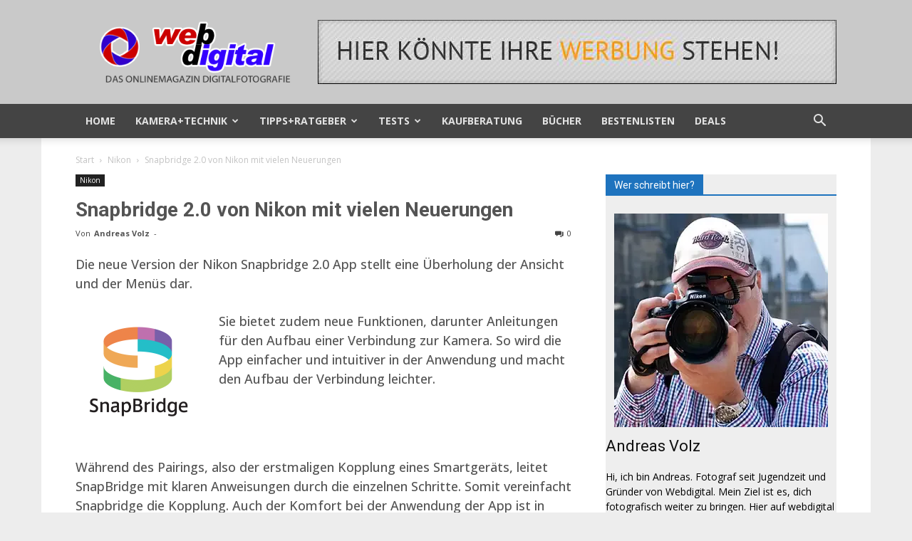

--- FILE ---
content_type: text/html; charset=UTF-8
request_url: https://webdigital.de/nikon-app-snapbridge-2-0/
body_size: 26857
content:
<!doctype html >
<!--[if IE 8]>    <html class="ie8" lang="en"> <![endif]-->
<!--[if IE 9]>    <html class="ie9" lang="en"> <![endif]-->
<!--[if gt IE 8]><!--> <html lang="de"> <!--<![endif]-->
<head>
    <title>Snapbridge 2.0 von Nikon mit vielen Neuerungen</title>
    <meta charset="UTF-8" />
    <meta name="viewport" content="width=device-width, initial-scale=1.0">
    <link rel="pingback" href="https://webdigital.de/xmlrpc.php" />
    <meta name='robots' content='index, follow, max-image-preview:large, max-snippet:-1, max-video-preview:-1' />
<link rel="icon" type="image/png" href="https://webdigital.de/wp-content/uploads/favicon-16x16.png"><meta name="theme-color" content="#ffffff"><link rel="apple-touch-icon" sizes="76x76" href="https://webdigital.de/wp-content/uploads/apple-icon-76x76.png"/><link rel="apple-touch-icon" sizes="120x120" href="https://webdigital.de/wp-content/uploads/apple-icon-120x120.png"/><link rel="apple-touch-icon" sizes="152x152" href="https://webdigital.de/wp-content/uploads/apple-icon-152x152.png"/><link rel="apple-touch-icon" sizes="114x114" href="https://webdigital.de/wp-content/uploads/apple-icon-114x114.png"/><link rel="apple-touch-icon" sizes="144x144" href="https://webdigital.de/wp-content/uploads/apple-icon-144x144.png"/>
	<!-- This site is optimized with the Yoast SEO Premium plugin v26.6 (Yoast SEO v26.8) - https://yoast.com/product/yoast-seo-premium-wordpress/ -->
	<meta name="description" content="Die neue Version der Nikon Snapbridge 2.0 App stellt eine Generalüberholung der Bildschirmansicht und der Menüstruktur dar." />
	<link rel="canonical" href="https://webdigital.de/nikon-app-snapbridge-2-0/" />
	<meta property="og:locale" content="de_DE" />
	<meta property="og:type" content="article" />
	<meta property="og:title" content="Snapbridge 2.0 von Nikon mit vielen Neuerungen" />
	<meta property="og:description" content="Die neue Version der Nikon Snapbridge 2.0 App stellt eine Überholung der Ansicht und der Menüs dar. Sie bietet zudem neue Funktionen, darunter Anleitungen" />
	<meta property="og:url" content="https://webdigital.de/nikon-app-snapbridge-2-0/" />
	<meta property="og:site_name" content="Webdigital" />
	<meta property="article:published_time" content="2017-11-30T12:37:34+00:00" />
	<meta property="article:modified_time" content="2024-01-26T12:54:13+00:00" />
	<meta property="og:image" content="https://webdigital.de/wp-content/uploads/nikon_software_snapbridge-original.png" />
	<meta property="og:image:width" content="706" />
	<meta property="og:image:height" content="600" />
	<meta property="og:image:type" content="image/png" />
	<meta name="author" content="Andreas Volz" />
	<meta name="twitter:card" content="summary_large_image" />
	<script type="application/ld+json" class="yoast-schema-graph">{"@context":"https://schema.org","@graph":[{"@type":"Article","@id":"https://webdigital.de/nikon-app-snapbridge-2-0/#article","isPartOf":{"@id":"https://webdigital.de/nikon-app-snapbridge-2-0/"},"author":{"name":"Andreas Volz","@id":"https://webdigital.de/#/schema/person/a1bdcd9d6daf75648a1f6a38b43bd852"},"headline":"Snapbridge 2.0 von Nikon mit vielen Neuerungen","datePublished":"2017-11-30T12:37:34+00:00","dateModified":"2024-01-26T12:54:13+00:00","mainEntityOfPage":{"@id":"https://webdigital.de/nikon-app-snapbridge-2-0/"},"wordCount":680,"commentCount":0,"publisher":{"@id":"https://webdigital.de/#/schema/person/a1bdcd9d6daf75648a1f6a38b43bd852"},"image":{"@id":"https://webdigital.de/nikon-app-snapbridge-2-0/#primaryimage"},"thumbnailUrl":"https://webdigital.de/wp-content/uploads/nikon_software_snapbridge-original.png","keywords":["Nikon F"],"articleSection":["Nikon"],"inLanguage":"de","potentialAction":[{"@type":"CommentAction","name":"Comment","target":["https://webdigital.de/nikon-app-snapbridge-2-0/#respond"]}]},{"@type":"WebPage","@id":"https://webdigital.de/nikon-app-snapbridge-2-0/","url":"https://webdigital.de/nikon-app-snapbridge-2-0/","name":"Snapbridge 2.0 von Nikon mit vielen Neuerungen","isPartOf":{"@id":"https://webdigital.de/#website"},"primaryImageOfPage":{"@id":"https://webdigital.de/nikon-app-snapbridge-2-0/#primaryimage"},"image":{"@id":"https://webdigital.de/nikon-app-snapbridge-2-0/#primaryimage"},"thumbnailUrl":"https://webdigital.de/wp-content/uploads/nikon_software_snapbridge-original.png","datePublished":"2017-11-30T12:37:34+00:00","dateModified":"2024-01-26T12:54:13+00:00","description":"Die neue Version der Nikon Snapbridge 2.0 App stellt eine Generalüberholung der Bildschirmansicht und der Menüstruktur dar.","breadcrumb":{"@id":"https://webdigital.de/nikon-app-snapbridge-2-0/#breadcrumb"},"inLanguage":"de","potentialAction":[{"@type":"ReadAction","target":["https://webdigital.de/nikon-app-snapbridge-2-0/"]}]},{"@type":"ImageObject","inLanguage":"de","@id":"https://webdigital.de/nikon-app-snapbridge-2-0/#primaryimage","url":"https://webdigital.de/wp-content/uploads/nikon_software_snapbridge-original.png","contentUrl":"https://webdigital.de/wp-content/uploads/nikon_software_snapbridge-original.png","width":706,"height":600,"caption":"Snapbridge Logo"},{"@type":"BreadcrumbList","@id":"https://webdigital.de/nikon-app-snapbridge-2-0/#breadcrumb","itemListElement":[{"@type":"ListItem","position":1,"name":"Startseite","item":"https://webdigital.de/"},{"@type":"ListItem","position":2,"name":"Snapbridge 2.0 von Nikon mit vielen Neuerungen"}]},{"@type":"WebSite","@id":"https://webdigital.de/#website","url":"https://webdigital.de/","name":"Webdigital - Das Online-Magazin digitale Fotografie","description":"Das Online-Magazin digitale Fotografie · Ratgeber","publisher":{"@id":"https://webdigital.de/#/schema/person/a1bdcd9d6daf75648a1f6a38b43bd852"},"alternateName":"Webdigital","potentialAction":[{"@type":"SearchAction","target":{"@type":"EntryPoint","urlTemplate":"https://webdigital.de/?s={search_term_string}"},"query-input":{"@type":"PropertyValueSpecification","valueRequired":true,"valueName":"search_term_string"}}],"inLanguage":"de"},{"@type":["Person","Organization"],"@id":"https://webdigital.de/#/schema/person/a1bdcd9d6daf75648a1f6a38b43bd852","name":"Andreas Volz","image":{"@type":"ImageObject","inLanguage":"de","@id":"https://webdigital.de/#/schema/person/image/","url":"https://webdigital.de/wp-content/uploads/cropped-300x600.png","contentUrl":"https://webdigital.de/wp-content/uploads/cropped-300x600.png","width":512,"height":512,"caption":"Andreas Volz"},"logo":{"@id":"https://webdigital.de/#/schema/person/image/"},"description":"Hi, ich bin Andreas. Fotograf seit Jugendzeit und Gründer von Webdigital. Mein Ziel ist es, dich fotografisch weiter zu bringen. Hier auf webdigital finden Einsteiger wie Fortgeschrittene viele Artikel rund um die Fotografie.","url":"https://webdigital.de/author/andreas/"}]}</script>
	<!-- / Yoast SEO Premium plugin. -->


<link rel='dns-prefetch' href='//stats.wp.com' />
<link rel='dns-prefetch' href='//fonts.googleapis.com' />
<link rel='dns-prefetch' href='//use.fontawesome.com' />
<link rel="alternate" type="application/rss+xml" title="Webdigital &raquo; Kommentar-Feed" href="https://webdigital.de/comments/feed/" />
<link rel="alternate" type="application/rss+xml" title="Webdigital &raquo; Snapbridge 2.0 von Nikon mit vielen Neuerungen-Kommentar-Feed" href="https://webdigital.de/nikon-app-snapbridge-2-0/feed/" />
<!-- webdigital.de is managing ads with Advanced Ads 2.0.16 – https://wpadvancedads.com/ --><script id="webdi-ready">
			window.advanced_ads_ready=function(e,a){a=a||"complete";var d=function(e){return"interactive"===a?"loading"!==e:"complete"===e};d(document.readyState)?e():document.addEventListener("readystatechange",(function(a){d(a.target.readyState)&&e()}),{once:"interactive"===a})},window.advanced_ads_ready_queue=window.advanced_ads_ready_queue||[];		</script>
		<style id='wp-img-auto-sizes-contain-inline-css' type='text/css'>
img:is([sizes=auto i],[sizes^="auto," i]){contain-intrinsic-size:3000px 1500px}
/*# sourceURL=wp-img-auto-sizes-contain-inline-css */
</style>
<link rel='stylesheet' id='wp-block-library-css' href='https://webdigital.de/wp-includes/css/dist/block-library/style.min.css?ver=6.9' type='text/css' media='all' />
<style id='wp-block-heading-inline-css' type='text/css'>
h1:where(.wp-block-heading).has-background,h2:where(.wp-block-heading).has-background,h3:where(.wp-block-heading).has-background,h4:where(.wp-block-heading).has-background,h5:where(.wp-block-heading).has-background,h6:where(.wp-block-heading).has-background{padding:1.25em 2.375em}h1.has-text-align-left[style*=writing-mode]:where([style*=vertical-lr]),h1.has-text-align-right[style*=writing-mode]:where([style*=vertical-rl]),h2.has-text-align-left[style*=writing-mode]:where([style*=vertical-lr]),h2.has-text-align-right[style*=writing-mode]:where([style*=vertical-rl]),h3.has-text-align-left[style*=writing-mode]:where([style*=vertical-lr]),h3.has-text-align-right[style*=writing-mode]:where([style*=vertical-rl]),h4.has-text-align-left[style*=writing-mode]:where([style*=vertical-lr]),h4.has-text-align-right[style*=writing-mode]:where([style*=vertical-rl]),h5.has-text-align-left[style*=writing-mode]:where([style*=vertical-lr]),h5.has-text-align-right[style*=writing-mode]:where([style*=vertical-rl]),h6.has-text-align-left[style*=writing-mode]:where([style*=vertical-lr]),h6.has-text-align-right[style*=writing-mode]:where([style*=vertical-rl]){rotate:180deg}
/*# sourceURL=https://webdigital.de/wp-includes/blocks/heading/style.min.css */
</style>
<style id='wp-block-image-inline-css' type='text/css'>
.wp-block-image>a,.wp-block-image>figure>a{display:inline-block}.wp-block-image img{box-sizing:border-box;height:auto;max-width:100%;vertical-align:bottom}@media not (prefers-reduced-motion){.wp-block-image img.hide{visibility:hidden}.wp-block-image img.show{animation:show-content-image .4s}}.wp-block-image[style*=border-radius] img,.wp-block-image[style*=border-radius]>a{border-radius:inherit}.wp-block-image.has-custom-border img{box-sizing:border-box}.wp-block-image.aligncenter{text-align:center}.wp-block-image.alignfull>a,.wp-block-image.alignwide>a{width:100%}.wp-block-image.alignfull img,.wp-block-image.alignwide img{height:auto;width:100%}.wp-block-image .aligncenter,.wp-block-image .alignleft,.wp-block-image .alignright,.wp-block-image.aligncenter,.wp-block-image.alignleft,.wp-block-image.alignright{display:table}.wp-block-image .aligncenter>figcaption,.wp-block-image .alignleft>figcaption,.wp-block-image .alignright>figcaption,.wp-block-image.aligncenter>figcaption,.wp-block-image.alignleft>figcaption,.wp-block-image.alignright>figcaption{caption-side:bottom;display:table-caption}.wp-block-image .alignleft{float:left;margin:.5em 1em .5em 0}.wp-block-image .alignright{float:right;margin:.5em 0 .5em 1em}.wp-block-image .aligncenter{margin-left:auto;margin-right:auto}.wp-block-image :where(figcaption){margin-bottom:1em;margin-top:.5em}.wp-block-image.is-style-circle-mask img{border-radius:9999px}@supports ((-webkit-mask-image:none) or (mask-image:none)) or (-webkit-mask-image:none){.wp-block-image.is-style-circle-mask img{border-radius:0;-webkit-mask-image:url('data:image/svg+xml;utf8,<svg viewBox="0 0 100 100" xmlns="http://www.w3.org/2000/svg"><circle cx="50" cy="50" r="50"/></svg>');mask-image:url('data:image/svg+xml;utf8,<svg viewBox="0 0 100 100" xmlns="http://www.w3.org/2000/svg"><circle cx="50" cy="50" r="50"/></svg>');mask-mode:alpha;-webkit-mask-position:center;mask-position:center;-webkit-mask-repeat:no-repeat;mask-repeat:no-repeat;-webkit-mask-size:contain;mask-size:contain}}:root :where(.wp-block-image.is-style-rounded img,.wp-block-image .is-style-rounded img){border-radius:9999px}.wp-block-image figure{margin:0}.wp-lightbox-container{display:flex;flex-direction:column;position:relative}.wp-lightbox-container img{cursor:zoom-in}.wp-lightbox-container img:hover+button{opacity:1}.wp-lightbox-container button{align-items:center;backdrop-filter:blur(16px) saturate(180%);background-color:#5a5a5a40;border:none;border-radius:4px;cursor:zoom-in;display:flex;height:20px;justify-content:center;opacity:0;padding:0;position:absolute;right:16px;text-align:center;top:16px;width:20px;z-index:100}@media not (prefers-reduced-motion){.wp-lightbox-container button{transition:opacity .2s ease}}.wp-lightbox-container button:focus-visible{outline:3px auto #5a5a5a40;outline:3px auto -webkit-focus-ring-color;outline-offset:3px}.wp-lightbox-container button:hover{cursor:pointer;opacity:1}.wp-lightbox-container button:focus{opacity:1}.wp-lightbox-container button:focus,.wp-lightbox-container button:hover,.wp-lightbox-container button:not(:hover):not(:active):not(.has-background){background-color:#5a5a5a40;border:none}.wp-lightbox-overlay{box-sizing:border-box;cursor:zoom-out;height:100vh;left:0;overflow:hidden;position:fixed;top:0;visibility:hidden;width:100%;z-index:100000}.wp-lightbox-overlay .close-button{align-items:center;cursor:pointer;display:flex;justify-content:center;min-height:40px;min-width:40px;padding:0;position:absolute;right:calc(env(safe-area-inset-right) + 16px);top:calc(env(safe-area-inset-top) + 16px);z-index:5000000}.wp-lightbox-overlay .close-button:focus,.wp-lightbox-overlay .close-button:hover,.wp-lightbox-overlay .close-button:not(:hover):not(:active):not(.has-background){background:none;border:none}.wp-lightbox-overlay .lightbox-image-container{height:var(--wp--lightbox-container-height);left:50%;overflow:hidden;position:absolute;top:50%;transform:translate(-50%,-50%);transform-origin:top left;width:var(--wp--lightbox-container-width);z-index:9999999999}.wp-lightbox-overlay .wp-block-image{align-items:center;box-sizing:border-box;display:flex;height:100%;justify-content:center;margin:0;position:relative;transform-origin:0 0;width:100%;z-index:3000000}.wp-lightbox-overlay .wp-block-image img{height:var(--wp--lightbox-image-height);min-height:var(--wp--lightbox-image-height);min-width:var(--wp--lightbox-image-width);width:var(--wp--lightbox-image-width)}.wp-lightbox-overlay .wp-block-image figcaption{display:none}.wp-lightbox-overlay button{background:none;border:none}.wp-lightbox-overlay .scrim{background-color:#fff;height:100%;opacity:.9;position:absolute;width:100%;z-index:2000000}.wp-lightbox-overlay.active{visibility:visible}@media not (prefers-reduced-motion){.wp-lightbox-overlay.active{animation:turn-on-visibility .25s both}.wp-lightbox-overlay.active img{animation:turn-on-visibility .35s both}.wp-lightbox-overlay.show-closing-animation:not(.active){animation:turn-off-visibility .35s both}.wp-lightbox-overlay.show-closing-animation:not(.active) img{animation:turn-off-visibility .25s both}.wp-lightbox-overlay.zoom.active{animation:none;opacity:1;visibility:visible}.wp-lightbox-overlay.zoom.active .lightbox-image-container{animation:lightbox-zoom-in .4s}.wp-lightbox-overlay.zoom.active .lightbox-image-container img{animation:none}.wp-lightbox-overlay.zoom.active .scrim{animation:turn-on-visibility .4s forwards}.wp-lightbox-overlay.zoom.show-closing-animation:not(.active){animation:none}.wp-lightbox-overlay.zoom.show-closing-animation:not(.active) .lightbox-image-container{animation:lightbox-zoom-out .4s}.wp-lightbox-overlay.zoom.show-closing-animation:not(.active) .lightbox-image-container img{animation:none}.wp-lightbox-overlay.zoom.show-closing-animation:not(.active) .scrim{animation:turn-off-visibility .4s forwards}}@keyframes show-content-image{0%{visibility:hidden}99%{visibility:hidden}to{visibility:visible}}@keyframes turn-on-visibility{0%{opacity:0}to{opacity:1}}@keyframes turn-off-visibility{0%{opacity:1;visibility:visible}99%{opacity:0;visibility:visible}to{opacity:0;visibility:hidden}}@keyframes lightbox-zoom-in{0%{transform:translate(calc((-100vw + var(--wp--lightbox-scrollbar-width))/2 + var(--wp--lightbox-initial-left-position)),calc(-50vh + var(--wp--lightbox-initial-top-position))) scale(var(--wp--lightbox-scale))}to{transform:translate(-50%,-50%) scale(1)}}@keyframes lightbox-zoom-out{0%{transform:translate(-50%,-50%) scale(1);visibility:visible}99%{visibility:visible}to{transform:translate(calc((-100vw + var(--wp--lightbox-scrollbar-width))/2 + var(--wp--lightbox-initial-left-position)),calc(-50vh + var(--wp--lightbox-initial-top-position))) scale(var(--wp--lightbox-scale));visibility:hidden}}
/*# sourceURL=https://webdigital.de/wp-includes/blocks/image/style.min.css */
</style>
<style id='wp-block-paragraph-inline-css' type='text/css'>
.is-small-text{font-size:.875em}.is-regular-text{font-size:1em}.is-large-text{font-size:2.25em}.is-larger-text{font-size:3em}.has-drop-cap:not(:focus):first-letter{float:left;font-size:8.4em;font-style:normal;font-weight:100;line-height:.68;margin:.05em .1em 0 0;text-transform:uppercase}body.rtl .has-drop-cap:not(:focus):first-letter{float:none;margin-left:.1em}p.has-drop-cap.has-background{overflow:hidden}:root :where(p.has-background){padding:1.25em 2.375em}:where(p.has-text-color:not(.has-link-color)) a{color:inherit}p.has-text-align-left[style*="writing-mode:vertical-lr"],p.has-text-align-right[style*="writing-mode:vertical-rl"]{rotate:180deg}
/*# sourceURL=https://webdigital.de/wp-includes/blocks/paragraph/style.min.css */
</style>
<style id='wp-block-spacer-inline-css' type='text/css'>
.wp-block-spacer{clear:both}
/*# sourceURL=https://webdigital.de/wp-includes/blocks/spacer/style.min.css */
</style>
<style id='global-styles-inline-css' type='text/css'>
:root{--wp--preset--aspect-ratio--square: 1;--wp--preset--aspect-ratio--4-3: 4/3;--wp--preset--aspect-ratio--3-4: 3/4;--wp--preset--aspect-ratio--3-2: 3/2;--wp--preset--aspect-ratio--2-3: 2/3;--wp--preset--aspect-ratio--16-9: 16/9;--wp--preset--aspect-ratio--9-16: 9/16;--wp--preset--color--black: #000000;--wp--preset--color--cyan-bluish-gray: #abb8c3;--wp--preset--color--white: #ffffff;--wp--preset--color--pale-pink: #f78da7;--wp--preset--color--vivid-red: #cf2e2e;--wp--preset--color--luminous-vivid-orange: #ff6900;--wp--preset--color--luminous-vivid-amber: #fcb900;--wp--preset--color--light-green-cyan: #7bdcb5;--wp--preset--color--vivid-green-cyan: #00d084;--wp--preset--color--pale-cyan-blue: #8ed1fc;--wp--preset--color--vivid-cyan-blue: #0693e3;--wp--preset--color--vivid-purple: #9b51e0;--wp--preset--gradient--vivid-cyan-blue-to-vivid-purple: linear-gradient(135deg,rgb(6,147,227) 0%,rgb(155,81,224) 100%);--wp--preset--gradient--light-green-cyan-to-vivid-green-cyan: linear-gradient(135deg,rgb(122,220,180) 0%,rgb(0,208,130) 100%);--wp--preset--gradient--luminous-vivid-amber-to-luminous-vivid-orange: linear-gradient(135deg,rgb(252,185,0) 0%,rgb(255,105,0) 100%);--wp--preset--gradient--luminous-vivid-orange-to-vivid-red: linear-gradient(135deg,rgb(255,105,0) 0%,rgb(207,46,46) 100%);--wp--preset--gradient--very-light-gray-to-cyan-bluish-gray: linear-gradient(135deg,rgb(238,238,238) 0%,rgb(169,184,195) 100%);--wp--preset--gradient--cool-to-warm-spectrum: linear-gradient(135deg,rgb(74,234,220) 0%,rgb(151,120,209) 20%,rgb(207,42,186) 40%,rgb(238,44,130) 60%,rgb(251,105,98) 80%,rgb(254,248,76) 100%);--wp--preset--gradient--blush-light-purple: linear-gradient(135deg,rgb(255,206,236) 0%,rgb(152,150,240) 100%);--wp--preset--gradient--blush-bordeaux: linear-gradient(135deg,rgb(254,205,165) 0%,rgb(254,45,45) 50%,rgb(107,0,62) 100%);--wp--preset--gradient--luminous-dusk: linear-gradient(135deg,rgb(255,203,112) 0%,rgb(199,81,192) 50%,rgb(65,88,208) 100%);--wp--preset--gradient--pale-ocean: linear-gradient(135deg,rgb(255,245,203) 0%,rgb(182,227,212) 50%,rgb(51,167,181) 100%);--wp--preset--gradient--electric-grass: linear-gradient(135deg,rgb(202,248,128) 0%,rgb(113,206,126) 100%);--wp--preset--gradient--midnight: linear-gradient(135deg,rgb(2,3,129) 0%,rgb(40,116,252) 100%);--wp--preset--font-size--small: 11px;--wp--preset--font-size--medium: 20px;--wp--preset--font-size--large: 32px;--wp--preset--font-size--x-large: 42px;--wp--preset--font-size--regular: 15px;--wp--preset--font-size--larger: 50px;--wp--preset--spacing--20: 0.44rem;--wp--preset--spacing--30: 0.67rem;--wp--preset--spacing--40: 1rem;--wp--preset--spacing--50: 1.5rem;--wp--preset--spacing--60: 2.25rem;--wp--preset--spacing--70: 3.38rem;--wp--preset--spacing--80: 5.06rem;--wp--preset--shadow--natural: 6px 6px 9px rgba(0, 0, 0, 0.2);--wp--preset--shadow--deep: 12px 12px 50px rgba(0, 0, 0, 0.4);--wp--preset--shadow--sharp: 6px 6px 0px rgba(0, 0, 0, 0.2);--wp--preset--shadow--outlined: 6px 6px 0px -3px rgb(255, 255, 255), 6px 6px rgb(0, 0, 0);--wp--preset--shadow--crisp: 6px 6px 0px rgb(0, 0, 0);}:where(.is-layout-flex){gap: 0.5em;}:where(.is-layout-grid){gap: 0.5em;}body .is-layout-flex{display: flex;}.is-layout-flex{flex-wrap: wrap;align-items: center;}.is-layout-flex > :is(*, div){margin: 0;}body .is-layout-grid{display: grid;}.is-layout-grid > :is(*, div){margin: 0;}:where(.wp-block-columns.is-layout-flex){gap: 2em;}:where(.wp-block-columns.is-layout-grid){gap: 2em;}:where(.wp-block-post-template.is-layout-flex){gap: 1.25em;}:where(.wp-block-post-template.is-layout-grid){gap: 1.25em;}.has-black-color{color: var(--wp--preset--color--black) !important;}.has-cyan-bluish-gray-color{color: var(--wp--preset--color--cyan-bluish-gray) !important;}.has-white-color{color: var(--wp--preset--color--white) !important;}.has-pale-pink-color{color: var(--wp--preset--color--pale-pink) !important;}.has-vivid-red-color{color: var(--wp--preset--color--vivid-red) !important;}.has-luminous-vivid-orange-color{color: var(--wp--preset--color--luminous-vivid-orange) !important;}.has-luminous-vivid-amber-color{color: var(--wp--preset--color--luminous-vivid-amber) !important;}.has-light-green-cyan-color{color: var(--wp--preset--color--light-green-cyan) !important;}.has-vivid-green-cyan-color{color: var(--wp--preset--color--vivid-green-cyan) !important;}.has-pale-cyan-blue-color{color: var(--wp--preset--color--pale-cyan-blue) !important;}.has-vivid-cyan-blue-color{color: var(--wp--preset--color--vivid-cyan-blue) !important;}.has-vivid-purple-color{color: var(--wp--preset--color--vivid-purple) !important;}.has-black-background-color{background-color: var(--wp--preset--color--black) !important;}.has-cyan-bluish-gray-background-color{background-color: var(--wp--preset--color--cyan-bluish-gray) !important;}.has-white-background-color{background-color: var(--wp--preset--color--white) !important;}.has-pale-pink-background-color{background-color: var(--wp--preset--color--pale-pink) !important;}.has-vivid-red-background-color{background-color: var(--wp--preset--color--vivid-red) !important;}.has-luminous-vivid-orange-background-color{background-color: var(--wp--preset--color--luminous-vivid-orange) !important;}.has-luminous-vivid-amber-background-color{background-color: var(--wp--preset--color--luminous-vivid-amber) !important;}.has-light-green-cyan-background-color{background-color: var(--wp--preset--color--light-green-cyan) !important;}.has-vivid-green-cyan-background-color{background-color: var(--wp--preset--color--vivid-green-cyan) !important;}.has-pale-cyan-blue-background-color{background-color: var(--wp--preset--color--pale-cyan-blue) !important;}.has-vivid-cyan-blue-background-color{background-color: var(--wp--preset--color--vivid-cyan-blue) !important;}.has-vivid-purple-background-color{background-color: var(--wp--preset--color--vivid-purple) !important;}.has-black-border-color{border-color: var(--wp--preset--color--black) !important;}.has-cyan-bluish-gray-border-color{border-color: var(--wp--preset--color--cyan-bluish-gray) !important;}.has-white-border-color{border-color: var(--wp--preset--color--white) !important;}.has-pale-pink-border-color{border-color: var(--wp--preset--color--pale-pink) !important;}.has-vivid-red-border-color{border-color: var(--wp--preset--color--vivid-red) !important;}.has-luminous-vivid-orange-border-color{border-color: var(--wp--preset--color--luminous-vivid-orange) !important;}.has-luminous-vivid-amber-border-color{border-color: var(--wp--preset--color--luminous-vivid-amber) !important;}.has-light-green-cyan-border-color{border-color: var(--wp--preset--color--light-green-cyan) !important;}.has-vivid-green-cyan-border-color{border-color: var(--wp--preset--color--vivid-green-cyan) !important;}.has-pale-cyan-blue-border-color{border-color: var(--wp--preset--color--pale-cyan-blue) !important;}.has-vivid-cyan-blue-border-color{border-color: var(--wp--preset--color--vivid-cyan-blue) !important;}.has-vivid-purple-border-color{border-color: var(--wp--preset--color--vivid-purple) !important;}.has-vivid-cyan-blue-to-vivid-purple-gradient-background{background: var(--wp--preset--gradient--vivid-cyan-blue-to-vivid-purple) !important;}.has-light-green-cyan-to-vivid-green-cyan-gradient-background{background: var(--wp--preset--gradient--light-green-cyan-to-vivid-green-cyan) !important;}.has-luminous-vivid-amber-to-luminous-vivid-orange-gradient-background{background: var(--wp--preset--gradient--luminous-vivid-amber-to-luminous-vivid-orange) !important;}.has-luminous-vivid-orange-to-vivid-red-gradient-background{background: var(--wp--preset--gradient--luminous-vivid-orange-to-vivid-red) !important;}.has-very-light-gray-to-cyan-bluish-gray-gradient-background{background: var(--wp--preset--gradient--very-light-gray-to-cyan-bluish-gray) !important;}.has-cool-to-warm-spectrum-gradient-background{background: var(--wp--preset--gradient--cool-to-warm-spectrum) !important;}.has-blush-light-purple-gradient-background{background: var(--wp--preset--gradient--blush-light-purple) !important;}.has-blush-bordeaux-gradient-background{background: var(--wp--preset--gradient--blush-bordeaux) !important;}.has-luminous-dusk-gradient-background{background: var(--wp--preset--gradient--luminous-dusk) !important;}.has-pale-ocean-gradient-background{background: var(--wp--preset--gradient--pale-ocean) !important;}.has-electric-grass-gradient-background{background: var(--wp--preset--gradient--electric-grass) !important;}.has-midnight-gradient-background{background: var(--wp--preset--gradient--midnight) !important;}.has-small-font-size{font-size: var(--wp--preset--font-size--small) !important;}.has-medium-font-size{font-size: var(--wp--preset--font-size--medium) !important;}.has-large-font-size{font-size: var(--wp--preset--font-size--large) !important;}.has-x-large-font-size{font-size: var(--wp--preset--font-size--x-large) !important;}
/*# sourceURL=global-styles-inline-css */
</style>

<style id='classic-theme-styles-inline-css' type='text/css'>
/*! This file is auto-generated */
.wp-block-button__link{color:#fff;background-color:#32373c;border-radius:9999px;box-shadow:none;text-decoration:none;padding:calc(.667em + 2px) calc(1.333em + 2px);font-size:1.125em}.wp-block-file__button{background:#32373c;color:#fff;text-decoration:none}
/*# sourceURL=/wp-includes/css/classic-themes.min.css */
</style>
<style id='font-awesome-svg-styles-default-inline-css' type='text/css'>
.svg-inline--fa {
  display: inline-block;
  height: 1em;
  overflow: visible;
  vertical-align: -.125em;
}
/*# sourceURL=font-awesome-svg-styles-default-inline-css */
</style>
<link rel='stylesheet' id='font-awesome-svg-styles-css' href='https://webdigital.de/wp-content/uploads/font-awesome/v6.5.1/css/svg-with-js.css' type='text/css' media='all' />
<style id='font-awesome-svg-styles-inline-css' type='text/css'>
   .wp-block-font-awesome-icon svg::before,
   .wp-rich-text-font-awesome-icon svg::before {content: unset;}
/*# sourceURL=font-awesome-svg-styles-inline-css */
</style>
<link rel='stylesheet' id='wp-date-remover-css' href='https://webdigital.de/wp-content/plugins/wp-date-remover/public/css/wp-date-remover-public.css?ver=1.0.0' type='text/css' media='all' />
<link rel='stylesheet' id='ez-toc-css' href='https://webdigital.de/wp-content/plugins/easy-table-of-contents/assets/css/screen.min.css?ver=2.0.80' type='text/css' media='all' />
<style id='ez-toc-inline-css' type='text/css'>
div#ez-toc-container .ez-toc-title {font-size: 18pt;}div#ez-toc-container .ez-toc-title {font-weight: 700;}div#ez-toc-container ul li , div#ez-toc-container ul li a {font-size: 11pt;}div#ez-toc-container ul li , div#ez-toc-container ul li a {font-weight: 500;}div#ez-toc-container nav ul ul li {font-size: 90%;}div#ez-toc-container {background: #eeeeee;border: 1px solid #ffffff;width: 100%;}div#ez-toc-container p.ez-toc-title , #ez-toc-container .ez_toc_custom_title_icon , #ez-toc-container .ez_toc_custom_toc_icon {color: #727272;}div#ez-toc-container ul.ez-toc-list a {color: #1e73be;}div#ez-toc-container ul.ez-toc-list a:hover {color: #c62d2d;}div#ez-toc-container ul.ez-toc-list a:visited {color: #6d49c6;}.ez-toc-counter nav ul li a::before {color: ;}.ez-toc-box-title {font-weight: bold; margin-bottom: 10px; text-align: center; text-transform: uppercase; letter-spacing: 1px; color: #666; padding-bottom: 5px;position:absolute;top:-4%;left:5%;background-color: inherit;transition: top 0.3s ease;}.ez-toc-box-title.toc-closed {top:-25%;}
.ez-toc-container-direction {direction: ltr;}.ez-toc-counter ul{counter-reset: item ;}.ez-toc-counter nav ul li a::before {content: counters(item, '.', decimal) '. ';display: inline-block;counter-increment: item;flex-grow: 0;flex-shrink: 0;margin-right: .2em; float: left; }.ez-toc-widget-direction {direction: ltr;}.ez-toc-widget-container ul{counter-reset: item ;}.ez-toc-widget-container nav ul li a::before {content: counters(item, '.', decimal) '. ';display: inline-block;counter-increment: item;flex-grow: 0;flex-shrink: 0;margin-right: .2em; float: left; }
/*# sourceURL=ez-toc-inline-css */
</style>
<link rel='stylesheet' id='td-plugin-multi-purpose-css' href='https://webdigital.de/wp-content/plugins/td-composer/td-multi-purpose/style.css?ver=9c5a7338c90cbd82cb580e34cffb127f' type='text/css' media='all' />
<link rel='stylesheet' id='google-fonts-style-css' href='https://fonts.googleapis.com/css?family=Open+Sans%3A400%2C600%2C700%2C500%2C500italic%7CRoboto%3A400%2C600%2C700%2C500%2C500italic&#038;display=swap&#038;ver=12.7.4' type='text/css' media='all' />
<link rel='stylesheet' id='font-awesome-official-css' href='https://use.fontawesome.com/releases/v6.5.1/css/all.css' type='text/css' media='all' integrity="sha384-t1nt8BQoYMLFN5p42tRAtuAAFQaCQODekUVeKKZrEnEyp4H2R0RHFz0KWpmj7i8g" crossorigin="anonymous" />
<link rel='stylesheet' id='meks-author-widget-css' href='https://webdigital.de/wp-content/plugins/meks-smart-author-widget/css/style.css?ver=1.1.5' type='text/css' media='all' />
<link rel='stylesheet' id='tablepress-default-css' href='https://webdigital.de/wp-content/plugins/tablepress/css/build/default.css?ver=3.2.6' type='text/css' media='all' />
<link rel='stylesheet' id='td-theme-css' href='https://webdigital.de/wp-content/themes/Newspaper/style.css?ver=12.7.4' type='text/css' media='all' />
<style id='td-theme-inline-css' type='text/css'>@media (max-width:767px){.td-header-desktop-wrap{display:none}}@media (min-width:767px){.td-header-mobile-wrap{display:none}}</style>
<link rel='stylesheet' id='td-legacy-framework-front-style-css' href='https://webdigital.de/wp-content/plugins/td-composer/legacy/Newspaper/assets/css/td_legacy_main.css?ver=9c5a7338c90cbd82cb580e34cffb127f' type='text/css' media='all' />
<link rel='stylesheet' id='td-standard-pack-framework-front-style-css' href='https://webdigital.de/wp-content/plugins/td-standard-pack/Newspaper/assets/css/td_standard_pack_main.css?ver=1314111a2e147bac488ccdd97e4704ff' type='text/css' media='all' />
<link rel='stylesheet' id='sharedaddy-css' href='https://webdigital.de/wp-content/plugins/jetpack/modules/sharedaddy/sharing.css?ver=15.4' type='text/css' media='all' />
<link rel='stylesheet' id='social-logos-css' href='https://webdigital.de/wp-content/plugins/jetpack/_inc/social-logos/social-logos.min.css?ver=15.4' type='text/css' media='all' />
<script type="text/javascript" src="https://webdigital.de/wp-includes/js/jquery/jquery.min.js?ver=3.7.1" id="jquery-core-js"></script>
<script type="text/javascript" src="https://webdigital.de/wp-includes/js/jquery/jquery-migrate.min.js?ver=3.4.1" id="jquery-migrate-js"></script>
<script type="text/javascript" src="https://webdigital.de/wp-content/plugins/wp-date-remover/public/js/wp-date-remover-public.js?ver=1.0.0" id="wp-date-remover-js"></script>
<style type="text/css">.aawp .aawp-tb__row--highlight{background-color:#256aaf;}.aawp .aawp-tb__row--highlight{color:#ffffff;}.aawp .aawp-tb__row--highlight a{color:#ffffff;}</style><style type="text/css">.aawp .aawp-product--horizontal { background-color: #ffffff; border-color: #eeeeee; border-width: 3px; border-style: dotted } .aawp-tb-thumb img { opacity: 0; } .aawp .aawp-product--vertical .aawp-product__image-spacer { opacity: 0; } .aawp-tb-thumb img {opacity: 1;} .aawp .aawp-product { background-color: #ffffff; border-color: #d90000; border-width: 1px; border-style: dashed }</style>	<style>img#wpstats{display:none}</style>
		
<!-- JS generated by theme -->

<script type="text/javascript" id="td-generated-header-js">
    
    

	    var tdBlocksArray = []; //here we store all the items for the current page

	    // td_block class - each ajax block uses a object of this class for requests
	    function tdBlock() {
		    this.id = '';
		    this.block_type = 1; //block type id (1-234 etc)
		    this.atts = '';
		    this.td_column_number = '';
		    this.td_current_page = 1; //
		    this.post_count = 0; //from wp
		    this.found_posts = 0; //from wp
		    this.max_num_pages = 0; //from wp
		    this.td_filter_value = ''; //current live filter value
		    this.is_ajax_running = false;
		    this.td_user_action = ''; // load more or infinite loader (used by the animation)
		    this.header_color = '';
		    this.ajax_pagination_infinite_stop = ''; //show load more at page x
	    }

        // td_js_generator - mini detector
        ( function () {
            var htmlTag = document.getElementsByTagName("html")[0];

	        if ( navigator.userAgent.indexOf("MSIE 10.0") > -1 ) {
                htmlTag.className += ' ie10';
            }

            if ( !!navigator.userAgent.match(/Trident.*rv\:11\./) ) {
                htmlTag.className += ' ie11';
            }

	        if ( navigator.userAgent.indexOf("Edge") > -1 ) {
                htmlTag.className += ' ieEdge';
            }

            if ( /(iPad|iPhone|iPod)/g.test(navigator.userAgent) ) {
                htmlTag.className += ' td-md-is-ios';
            }

            var user_agent = navigator.userAgent.toLowerCase();
            if ( user_agent.indexOf("android") > -1 ) {
                htmlTag.className += ' td-md-is-android';
            }

            if ( -1 !== navigator.userAgent.indexOf('Mac OS X')  ) {
                htmlTag.className += ' td-md-is-os-x';
            }

            if ( /chrom(e|ium)/.test(navigator.userAgent.toLowerCase()) ) {
               htmlTag.className += ' td-md-is-chrome';
            }

            if ( -1 !== navigator.userAgent.indexOf('Firefox') ) {
                htmlTag.className += ' td-md-is-firefox';
            }

            if ( -1 !== navigator.userAgent.indexOf('Safari') && -1 === navigator.userAgent.indexOf('Chrome') ) {
                htmlTag.className += ' td-md-is-safari';
            }

            if( -1 !== navigator.userAgent.indexOf('IEMobile') ){
                htmlTag.className += ' td-md-is-iemobile';
            }

        })();

        var tdLocalCache = {};

        ( function () {
            "use strict";

            tdLocalCache = {
                data: {},
                remove: function (resource_id) {
                    delete tdLocalCache.data[resource_id];
                },
                exist: function (resource_id) {
                    return tdLocalCache.data.hasOwnProperty(resource_id) && tdLocalCache.data[resource_id] !== null;
                },
                get: function (resource_id) {
                    return tdLocalCache.data[resource_id];
                },
                set: function (resource_id, cachedData) {
                    tdLocalCache.remove(resource_id);
                    tdLocalCache.data[resource_id] = cachedData;
                }
            };
        })();

    
    
var td_viewport_interval_list=[{"limitBottom":767,"sidebarWidth":228},{"limitBottom":1018,"sidebarWidth":300},{"limitBottom":1140,"sidebarWidth":324}];
var tdc_is_installed="yes";
var tdc_domain_active=false;
var td_ajax_url="https:\/\/webdigital.de\/wp-admin\/admin-ajax.php?td_theme_name=Newspaper&v=12.7.4";
var td_get_template_directory_uri="https:\/\/webdigital.de\/wp-content\/plugins\/td-composer\/legacy\/common";
var tds_snap_menu="";
var tds_logo_on_sticky="";
var tds_header_style="";
var td_please_wait="Bitte warten...";
var td_email_user_pass_incorrect="Benutzername oder Passwort falsch!";
var td_email_user_incorrect="E-Mail-Adresse oder Benutzername falsch!";
var td_email_incorrect="E-Mail-Adresse nicht korrekt!";
var td_user_incorrect="Username incorrect!";
var td_email_user_empty="Email or username empty!";
var td_pass_empty="Pass empty!";
var td_pass_pattern_incorrect="Invalid Pass Pattern!";
var td_retype_pass_incorrect="Retyped Pass incorrect!";
var tds_more_articles_on_post_enable="";
var tds_more_articles_on_post_time_to_wait="3";
var tds_more_articles_on_post_pages_distance_from_top=0;
var tds_captcha="";
var tds_theme_color_site_wide="#1e73be";
var tds_smart_sidebar="enabled";
var tdThemeName="Newspaper";
var tdThemeNameWl="Newspaper";
var td_magnific_popup_translation_tPrev="Vorherige (Pfeiltaste links)";
var td_magnific_popup_translation_tNext="Weiter (rechte Pfeiltaste)";
var td_magnific_popup_translation_tCounter="%curr% von %total%";
var td_magnific_popup_translation_ajax_tError="Der Inhalt von %url% konnte nicht geladen werden.";
var td_magnific_popup_translation_image_tError="Das Bild #%curr% konnte nicht geladen werden.";
var tdBlockNonce="87eebd3bd8";
var tdMobileMenu="enabled";
var tdMobileSearch="enabled";
var tdDateNamesI18n={"month_names":["Januar","Februar","M\u00e4rz","April","Mai","Juni","Juli","August","September","Oktober","November","Dezember"],"month_names_short":["Jan.","Feb.","M\u00e4rz","Apr.","Mai","Juni","Juli","Aug.","Sep.","Okt.","Nov.","Dez."],"day_names":["Sonntag","Montag","Dienstag","Mittwoch","Donnerstag","Freitag","Samstag"],"day_names_short":["So.","Mo.","Di.","Mi.","Do.","Fr.","Sa."]};
var tdb_modal_confirm="Speichern";
var tdb_modal_cancel="Stornieren";
var tdb_modal_confirm_alt="Ja";
var tdb_modal_cancel_alt="NEIN";
var td_deploy_mode="deploy";
var td_ad_background_click_link="";
var td_ad_background_click_target="";
</script>


<!-- Header style compiled by theme -->

<style>.td-page-content .widgettitle{color:#fff}.td-page-title,.td-category-title-holder .td-page-title{font-size:28px;font-weight:bold}body,p{font-family:"Open Sans"}:root{--td_excl_label:'EXKLUSIV';--td_theme_color:#1e73be;--td_slider_text:rgba(30,115,190,0.7);--td_header_color:#1e73be;--td_page_title_color:#545454;--td_page_content_color:#545454;--td_page_h_color:#545454}.td-header-style-12 .td-header-menu-wrap-full,.td-header-style-12 .td-affix,.td-grid-style-1.td-hover-1 .td-big-grid-post:hover .td-post-category,.td-grid-style-5.td-hover-1 .td-big-grid-post:hover .td-post-category,.td_category_template_3 .td-current-sub-category,.td_category_template_8 .td-category-header .td-category a.td-current-sub-category,.td_category_template_4 .td-category-siblings .td-category a:hover,.td_block_big_grid_9.td-grid-style-1 .td-post-category,.td_block_big_grid_9.td-grid-style-5 .td-post-category,.td-grid-style-6.td-hover-1 .td-module-thumb:after,.tdm-menu-active-style5 .td-header-menu-wrap .sf-menu>.current-menu-item>a,.tdm-menu-active-style5 .td-header-menu-wrap .sf-menu>.current-menu-ancestor>a,.tdm-menu-active-style5 .td-header-menu-wrap .sf-menu>.current-category-ancestor>a,.tdm-menu-active-style5 .td-header-menu-wrap .sf-menu>li>a:hover,.tdm-menu-active-style5 .td-header-menu-wrap .sf-menu>.sfHover>a{background-color:#1e73be}.td_mega_menu_sub_cats .cur-sub-cat,.td-mega-span h3 a:hover,.td_mod_mega_menu:hover .entry-title a,.header-search-wrap .result-msg a:hover,.td-header-top-menu .td-drop-down-search .td_module_wrap:hover .entry-title a,.td-header-top-menu .td-icon-search:hover,.td-header-wrap .result-msg a:hover,.top-header-menu li a:hover,.top-header-menu .current-menu-item>a,.top-header-menu .current-menu-ancestor>a,.top-header-menu .current-category-ancestor>a,.td-social-icon-wrap>a:hover,.td-header-sp-top-widget .td-social-icon-wrap a:hover,.td_mod_related_posts:hover h3>a,.td-post-template-11 .td-related-title .td-related-left:hover,.td-post-template-11 .td-related-title .td-related-right:hover,.td-post-template-11 .td-related-title .td-cur-simple-item,.td-post-template-11 .td_block_related_posts .td-next-prev-wrap a:hover,.td-category-header .td-pulldown-category-filter-link:hover,.td-category-siblings .td-subcat-dropdown a:hover,.td-category-siblings .td-subcat-dropdown a.td-current-sub-category,.footer-text-wrap .footer-email-wrap a,.footer-social-wrap a:hover,.td_module_17 .td-read-more a:hover,.td_module_18 .td-read-more a:hover,.td_module_19 .td-post-author-name a:hover,.td-pulldown-syle-2 .td-subcat-dropdown:hover .td-subcat-more span,.td-pulldown-syle-2 .td-subcat-dropdown:hover .td-subcat-more i,.td-pulldown-syle-3 .td-subcat-dropdown:hover .td-subcat-more span,.td-pulldown-syle-3 .td-subcat-dropdown:hover .td-subcat-more i,.tdm-menu-active-style3 .tdm-header.td-header-wrap .sf-menu>.current-category-ancestor>a,.tdm-menu-active-style3 .tdm-header.td-header-wrap .sf-menu>.current-menu-ancestor>a,.tdm-menu-active-style3 .tdm-header.td-header-wrap .sf-menu>.current-menu-item>a,.tdm-menu-active-style3 .tdm-header.td-header-wrap .sf-menu>.sfHover>a,.tdm-menu-active-style3 .tdm-header.td-header-wrap .sf-menu>li>a:hover{color:#1e73be}.td-mega-menu-page .wpb_content_element ul li a:hover,.td-theme-wrap .td-aj-search-results .td_module_wrap:hover .entry-title a,.td-theme-wrap .header-search-wrap .result-msg a:hover{color:#1e73be!important}.td_category_template_8 .td-category-header .td-category a.td-current-sub-category,.td_category_template_4 .td-category-siblings .td-category a:hover,.tdm-menu-active-style4 .tdm-header .sf-menu>.current-menu-item>a,.tdm-menu-active-style4 .tdm-header .sf-menu>.current-menu-ancestor>a,.tdm-menu-active-style4 .tdm-header .sf-menu>.current-category-ancestor>a,.tdm-menu-active-style4 .tdm-header .sf-menu>li>a:hover,.tdm-menu-active-style4 .tdm-header .sf-menu>.sfHover>a{border-color:#1e73be}.td-header-wrap .td-header-menu-wrap-full,.td-header-menu-wrap.td-affix,.td-header-style-3 .td-header-main-menu,.td-header-style-3 .td-affix .td-header-main-menu,.td-header-style-4 .td-header-main-menu,.td-header-style-4 .td-affix .td-header-main-menu,.td-header-style-8 .td-header-menu-wrap.td-affix,.td-header-style-8 .td-header-top-menu-full{background-color:#444444}.td-boxed-layout .td-header-style-3 .td-header-menu-wrap,.td-boxed-layout .td-header-style-4 .td-header-menu-wrap,.td-header-style-3 .td_stretch_content .td-header-menu-wrap,.td-header-style-4 .td_stretch_content .td-header-menu-wrap{background-color:#444444!important}@media (min-width:1019px){.td-header-style-1 .td-header-sp-recs,.td-header-style-1 .td-header-sp-logo{margin-bottom:28px}}@media (min-width:768px) and (max-width:1018px){.td-header-style-1 .td-header-sp-recs,.td-header-style-1 .td-header-sp-logo{margin-bottom:14px}}.td-header-style-7 .td-header-top-menu{border-bottom:none}.sf-menu>.current-menu-item>a:after,.sf-menu>.current-menu-ancestor>a:after,.sf-menu>.current-category-ancestor>a:after,.sf-menu>li:hover>a:after,.sf-menu>.sfHover>a:after,.td_block_mega_menu .td-next-prev-wrap a:hover,.td-mega-span .td-post-category:hover,.td-header-wrap .black-menu .sf-menu>li>a:hover,.td-header-wrap .black-menu .sf-menu>.current-menu-ancestor>a,.td-header-wrap .black-menu .sf-menu>.sfHover>a,.td-header-wrap .black-menu .sf-menu>.current-menu-item>a,.td-header-wrap .black-menu .sf-menu>.current-menu-ancestor>a,.td-header-wrap .black-menu .sf-menu>.current-category-ancestor>a,.tdm-menu-active-style5 .tdm-header .td-header-menu-wrap .sf-menu>.current-menu-item>a,.tdm-menu-active-style5 .tdm-header .td-header-menu-wrap .sf-menu>.current-menu-ancestor>a,.tdm-menu-active-style5 .tdm-header .td-header-menu-wrap .sf-menu>.current-category-ancestor>a,.tdm-menu-active-style5 .tdm-header .td-header-menu-wrap .sf-menu>li>a:hover,.tdm-menu-active-style5 .tdm-header .td-header-menu-wrap .sf-menu>.sfHover>a{background-color:#dd3333}.td_block_mega_menu .td-next-prev-wrap a:hover,.tdm-menu-active-style4 .tdm-header .sf-menu>.current-menu-item>a,.tdm-menu-active-style4 .tdm-header .sf-menu>.current-menu-ancestor>a,.tdm-menu-active-style4 .tdm-header .sf-menu>.current-category-ancestor>a,.tdm-menu-active-style4 .tdm-header .sf-menu>li>a:hover,.tdm-menu-active-style4 .tdm-header .sf-menu>.sfHover>a{border-color:#dd3333}.header-search-wrap .td-drop-down-search:before{border-color:transparent transparent #dd3333 transparent}.td_mega_menu_sub_cats .cur-sub-cat,.td_mod_mega_menu:hover .entry-title a,.td-theme-wrap .sf-menu ul .td-menu-item>a:hover,.td-theme-wrap .sf-menu ul .sfHover>a,.td-theme-wrap .sf-menu ul .current-menu-ancestor>a,.td-theme-wrap .sf-menu ul .current-category-ancestor>a,.td-theme-wrap .sf-menu ul .current-menu-item>a,.tdm-menu-active-style3 .tdm-header.td-header-wrap .sf-menu>.current-menu-item>a,.tdm-menu-active-style3 .tdm-header.td-header-wrap .sf-menu>.current-menu-ancestor>a,.tdm-menu-active-style3 .tdm-header.td-header-wrap .sf-menu>.current-category-ancestor>a,.tdm-menu-active-style3 .tdm-header.td-header-wrap .sf-menu>li>a:hover,.tdm-menu-active-style3 .tdm-header.td-header-wrap .sf-menu>.sfHover>a{color:#dd3333}.td-header-wrap .td-header-menu-wrap .sf-menu>li>a,.td-header-wrap .td-header-menu-social .td-social-icon-wrap a,.td-header-style-4 .td-header-menu-social .td-social-icon-wrap i,.td-header-style-5 .td-header-menu-social .td-social-icon-wrap i,.td-header-style-6 .td-header-menu-social .td-social-icon-wrap i,.td-header-style-12 .td-header-menu-social .td-social-icon-wrap i,.td-header-wrap .header-search-wrap #td-header-search-button .td-icon-search{color:#e2e2e2}.td-header-wrap .td-header-menu-social+.td-search-wrapper #td-header-search-button:before{background-color:#e2e2e2}.td-theme-wrap .td_mod_mega_menu:hover .entry-title a,.td-theme-wrap .sf-menu .td_mega_menu_sub_cats .cur-sub-cat{color:#1e73be}.td-theme-wrap .sf-menu .td-mega-menu .td-post-category:hover,.td-theme-wrap .td-mega-menu .td-next-prev-wrap a:hover{background-color:#1e73be}.td-theme-wrap .td-mega-menu .td-next-prev-wrap a:hover{border-color:#1e73be}.td-banner-wrap-full,.td-header-style-11 .td-logo-wrap-full{background-color:#c9c9c9}.td-header-style-11 .td-logo-wrap-full{border-bottom:0}@media (min-width:1019px){.td-header-style-2 .td-header-sp-recs,.td-header-style-5 .td-a-rec-id-header>div,.td-header-style-5 .td-g-rec-id-header>.adsbygoogle,.td-header-style-6 .td-a-rec-id-header>div,.td-header-style-6 .td-g-rec-id-header>.adsbygoogle,.td-header-style-7 .td-a-rec-id-header>div,.td-header-style-7 .td-g-rec-id-header>.adsbygoogle,.td-header-style-8 .td-a-rec-id-header>div,.td-header-style-8 .td-g-rec-id-header>.adsbygoogle,.td-header-style-12 .td-a-rec-id-header>div,.td-header-style-12 .td-g-rec-id-header>.adsbygoogle{margin-bottom:24px!important}}@media (min-width:768px) and (max-width:1018px){.td-header-style-2 .td-header-sp-recs,.td-header-style-5 .td-a-rec-id-header>div,.td-header-style-5 .td-g-rec-id-header>.adsbygoogle,.td-header-style-6 .td-a-rec-id-header>div,.td-header-style-6 .td-g-rec-id-header>.adsbygoogle,.td-header-style-7 .td-a-rec-id-header>div,.td-header-style-7 .td-g-rec-id-header>.adsbygoogle,.td-header-style-8 .td-a-rec-id-header>div,.td-header-style-8 .td-g-rec-id-header>.adsbygoogle,.td-header-style-12 .td-a-rec-id-header>div,.td-header-style-12 .td-g-rec-id-header>.adsbygoogle{margin-bottom:14px!important}}.td-theme-wrap .sf-menu .td-normal-menu .td-menu-item>a:hover,.td-theme-wrap .sf-menu .td-normal-menu .sfHover>a,.td-theme-wrap .sf-menu .td-normal-menu .current-menu-ancestor>a,.td-theme-wrap .sf-menu .td-normal-menu .current-category-ancestor>a,.td-theme-wrap .sf-menu .td-normal-menu .current-menu-item>a{color:#1e73be}.td-header-bg:before{background-size:100% auto}.td-header-bg:before{background-position:center center}.td-header-bg:before{opacity:0.2}.td-sub-footer-container{background-color:#d90000}.post .td-post-header .entry-title{color:#545454}.td_module_15 .entry-title a{color:#545454}.td-module-meta-info .td-post-author-name a{color:#545454}.td-post-content,.td-post-content p{color:#545454}.td-post-content h1,.td-post-content h2,.td-post-content h3,.td-post-content h4,.td-post-content h5,.td-post-content h6{color:#545454}.post blockquote p,.page blockquote p{color:#5b8fbf}.post .td_quote_box,.page .td_quote_box{border-color:#5b8fbf}.td-post-template-default .td-post-header .entry-title{font-size:28px;line-height:36px;font-weight:bold}.td-post-template-1 .td-post-header .entry-title{font-size:28px;line-height:36px;font-weight:bold}.td-post-template-2 .td-post-header .entry-title{font-size:28px;line-height:36px;font-weight:bold}.td-post-template-3 .td-post-header .entry-title{font-size:28px;line-height:36px;font-weight:bold}.td-post-template-4 .td-post-header .entry-title{font-size:28px;line-height:36px;font-weight:bold}.td-post-template-5 .td-post-header .entry-title{font-size:28px;line-height:36px;font-weight:bold}.td-post-template-6 .td-post-header .entry-title{font-size:28px;line-height:36px;font-weight:bold}.td-post-template-7 .td-post-header .entry-title{font-size:28px;line-height:36px;font-weight:bold}.td-post-template-8 .td-post-header .entry-title{font-size:28px;line-height:36px;font-weight:bold}.td-post-template-9 .td-post-header .entry-title{font-size:28px;line-height:36px;font-weight:bold}.td-post-template-10 .td-post-header .entry-title{font-size:28px;line-height:36px;font-weight:bold}.td-post-template-11 .td-post-header .entry-title{font-size:28px;line-height:36px;font-weight:bold}.td-post-template-12 .td-post-header .entry-title{font-size:28px;line-height:36px;font-weight:bold}.td-post-template-13 .td-post-header .entry-title{font-size:28px;line-height:36px;font-weight:bold}.td-post-content p,.td-post-content{font-size:18px;line-height:27px;font-weight:500}.post blockquote p,.page blockquote p,.td-post-text-content blockquote p{font-family:GillSans,Calibri,Trebuchet,sans-serif;font-size:24px;line-height:30px;font-style:italic;font-weight:600}.post .td_pull_quote p,.page .td_pull_quote p,.post .wp-block-pullquote blockquote p,.page .wp-block-pullquote blockquote p{font-size:20px;line-height:25px;font-weight:normal}.td-post-content li{line-height:24px}.td-post-content h1{font-size:28px;line-height:36px;font-weight:600}.td-post-content h2{font-size:24px;line-height:32px;font-weight:600}.td-post-content h3{font-weight:500}.td-post-content h4{font-weight:500}body{background-color:#ededed}.td-page-content .widgettitle{color:#fff}.td-page-title,.td-category-title-holder .td-page-title{font-size:28px;font-weight:bold}body,p{font-family:"Open Sans"}:root{--td_excl_label:'EXKLUSIV';--td_theme_color:#1e73be;--td_slider_text:rgba(30,115,190,0.7);--td_header_color:#1e73be;--td_page_title_color:#545454;--td_page_content_color:#545454;--td_page_h_color:#545454}.td-header-style-12 .td-header-menu-wrap-full,.td-header-style-12 .td-affix,.td-grid-style-1.td-hover-1 .td-big-grid-post:hover .td-post-category,.td-grid-style-5.td-hover-1 .td-big-grid-post:hover .td-post-category,.td_category_template_3 .td-current-sub-category,.td_category_template_8 .td-category-header .td-category a.td-current-sub-category,.td_category_template_4 .td-category-siblings .td-category a:hover,.td_block_big_grid_9.td-grid-style-1 .td-post-category,.td_block_big_grid_9.td-grid-style-5 .td-post-category,.td-grid-style-6.td-hover-1 .td-module-thumb:after,.tdm-menu-active-style5 .td-header-menu-wrap .sf-menu>.current-menu-item>a,.tdm-menu-active-style5 .td-header-menu-wrap .sf-menu>.current-menu-ancestor>a,.tdm-menu-active-style5 .td-header-menu-wrap .sf-menu>.current-category-ancestor>a,.tdm-menu-active-style5 .td-header-menu-wrap .sf-menu>li>a:hover,.tdm-menu-active-style5 .td-header-menu-wrap .sf-menu>.sfHover>a{background-color:#1e73be}.td_mega_menu_sub_cats .cur-sub-cat,.td-mega-span h3 a:hover,.td_mod_mega_menu:hover .entry-title a,.header-search-wrap .result-msg a:hover,.td-header-top-menu .td-drop-down-search .td_module_wrap:hover .entry-title a,.td-header-top-menu .td-icon-search:hover,.td-header-wrap .result-msg a:hover,.top-header-menu li a:hover,.top-header-menu .current-menu-item>a,.top-header-menu .current-menu-ancestor>a,.top-header-menu .current-category-ancestor>a,.td-social-icon-wrap>a:hover,.td-header-sp-top-widget .td-social-icon-wrap a:hover,.td_mod_related_posts:hover h3>a,.td-post-template-11 .td-related-title .td-related-left:hover,.td-post-template-11 .td-related-title .td-related-right:hover,.td-post-template-11 .td-related-title .td-cur-simple-item,.td-post-template-11 .td_block_related_posts .td-next-prev-wrap a:hover,.td-category-header .td-pulldown-category-filter-link:hover,.td-category-siblings .td-subcat-dropdown a:hover,.td-category-siblings .td-subcat-dropdown a.td-current-sub-category,.footer-text-wrap .footer-email-wrap a,.footer-social-wrap a:hover,.td_module_17 .td-read-more a:hover,.td_module_18 .td-read-more a:hover,.td_module_19 .td-post-author-name a:hover,.td-pulldown-syle-2 .td-subcat-dropdown:hover .td-subcat-more span,.td-pulldown-syle-2 .td-subcat-dropdown:hover .td-subcat-more i,.td-pulldown-syle-3 .td-subcat-dropdown:hover .td-subcat-more span,.td-pulldown-syle-3 .td-subcat-dropdown:hover .td-subcat-more i,.tdm-menu-active-style3 .tdm-header.td-header-wrap .sf-menu>.current-category-ancestor>a,.tdm-menu-active-style3 .tdm-header.td-header-wrap .sf-menu>.current-menu-ancestor>a,.tdm-menu-active-style3 .tdm-header.td-header-wrap .sf-menu>.current-menu-item>a,.tdm-menu-active-style3 .tdm-header.td-header-wrap .sf-menu>.sfHover>a,.tdm-menu-active-style3 .tdm-header.td-header-wrap .sf-menu>li>a:hover{color:#1e73be}.td-mega-menu-page .wpb_content_element ul li a:hover,.td-theme-wrap .td-aj-search-results .td_module_wrap:hover .entry-title a,.td-theme-wrap .header-search-wrap .result-msg a:hover{color:#1e73be!important}.td_category_template_8 .td-category-header .td-category a.td-current-sub-category,.td_category_template_4 .td-category-siblings .td-category a:hover,.tdm-menu-active-style4 .tdm-header .sf-menu>.current-menu-item>a,.tdm-menu-active-style4 .tdm-header .sf-menu>.current-menu-ancestor>a,.tdm-menu-active-style4 .tdm-header .sf-menu>.current-category-ancestor>a,.tdm-menu-active-style4 .tdm-header .sf-menu>li>a:hover,.tdm-menu-active-style4 .tdm-header .sf-menu>.sfHover>a{border-color:#1e73be}.td-header-wrap .td-header-menu-wrap-full,.td-header-menu-wrap.td-affix,.td-header-style-3 .td-header-main-menu,.td-header-style-3 .td-affix .td-header-main-menu,.td-header-style-4 .td-header-main-menu,.td-header-style-4 .td-affix .td-header-main-menu,.td-header-style-8 .td-header-menu-wrap.td-affix,.td-header-style-8 .td-header-top-menu-full{background-color:#444444}.td-boxed-layout .td-header-style-3 .td-header-menu-wrap,.td-boxed-layout .td-header-style-4 .td-header-menu-wrap,.td-header-style-3 .td_stretch_content .td-header-menu-wrap,.td-header-style-4 .td_stretch_content .td-header-menu-wrap{background-color:#444444!important}@media (min-width:1019px){.td-header-style-1 .td-header-sp-recs,.td-header-style-1 .td-header-sp-logo{margin-bottom:28px}}@media (min-width:768px) and (max-width:1018px){.td-header-style-1 .td-header-sp-recs,.td-header-style-1 .td-header-sp-logo{margin-bottom:14px}}.td-header-style-7 .td-header-top-menu{border-bottom:none}.sf-menu>.current-menu-item>a:after,.sf-menu>.current-menu-ancestor>a:after,.sf-menu>.current-category-ancestor>a:after,.sf-menu>li:hover>a:after,.sf-menu>.sfHover>a:after,.td_block_mega_menu .td-next-prev-wrap a:hover,.td-mega-span .td-post-category:hover,.td-header-wrap .black-menu .sf-menu>li>a:hover,.td-header-wrap .black-menu .sf-menu>.current-menu-ancestor>a,.td-header-wrap .black-menu .sf-menu>.sfHover>a,.td-header-wrap .black-menu .sf-menu>.current-menu-item>a,.td-header-wrap .black-menu .sf-menu>.current-menu-ancestor>a,.td-header-wrap .black-menu .sf-menu>.current-category-ancestor>a,.tdm-menu-active-style5 .tdm-header .td-header-menu-wrap .sf-menu>.current-menu-item>a,.tdm-menu-active-style5 .tdm-header .td-header-menu-wrap .sf-menu>.current-menu-ancestor>a,.tdm-menu-active-style5 .tdm-header .td-header-menu-wrap .sf-menu>.current-category-ancestor>a,.tdm-menu-active-style5 .tdm-header .td-header-menu-wrap .sf-menu>li>a:hover,.tdm-menu-active-style5 .tdm-header .td-header-menu-wrap .sf-menu>.sfHover>a{background-color:#dd3333}.td_block_mega_menu .td-next-prev-wrap a:hover,.tdm-menu-active-style4 .tdm-header .sf-menu>.current-menu-item>a,.tdm-menu-active-style4 .tdm-header .sf-menu>.current-menu-ancestor>a,.tdm-menu-active-style4 .tdm-header .sf-menu>.current-category-ancestor>a,.tdm-menu-active-style4 .tdm-header .sf-menu>li>a:hover,.tdm-menu-active-style4 .tdm-header .sf-menu>.sfHover>a{border-color:#dd3333}.header-search-wrap .td-drop-down-search:before{border-color:transparent transparent #dd3333 transparent}.td_mega_menu_sub_cats .cur-sub-cat,.td_mod_mega_menu:hover .entry-title a,.td-theme-wrap .sf-menu ul .td-menu-item>a:hover,.td-theme-wrap .sf-menu ul .sfHover>a,.td-theme-wrap .sf-menu ul .current-menu-ancestor>a,.td-theme-wrap .sf-menu ul .current-category-ancestor>a,.td-theme-wrap .sf-menu ul .current-menu-item>a,.tdm-menu-active-style3 .tdm-header.td-header-wrap .sf-menu>.current-menu-item>a,.tdm-menu-active-style3 .tdm-header.td-header-wrap .sf-menu>.current-menu-ancestor>a,.tdm-menu-active-style3 .tdm-header.td-header-wrap .sf-menu>.current-category-ancestor>a,.tdm-menu-active-style3 .tdm-header.td-header-wrap .sf-menu>li>a:hover,.tdm-menu-active-style3 .tdm-header.td-header-wrap .sf-menu>.sfHover>a{color:#dd3333}.td-header-wrap .td-header-menu-wrap .sf-menu>li>a,.td-header-wrap .td-header-menu-social .td-social-icon-wrap a,.td-header-style-4 .td-header-menu-social .td-social-icon-wrap i,.td-header-style-5 .td-header-menu-social .td-social-icon-wrap i,.td-header-style-6 .td-header-menu-social .td-social-icon-wrap i,.td-header-style-12 .td-header-menu-social .td-social-icon-wrap i,.td-header-wrap .header-search-wrap #td-header-search-button .td-icon-search{color:#e2e2e2}.td-header-wrap .td-header-menu-social+.td-search-wrapper #td-header-search-button:before{background-color:#e2e2e2}.td-theme-wrap .td_mod_mega_menu:hover .entry-title a,.td-theme-wrap .sf-menu .td_mega_menu_sub_cats .cur-sub-cat{color:#1e73be}.td-theme-wrap .sf-menu .td-mega-menu .td-post-category:hover,.td-theme-wrap .td-mega-menu .td-next-prev-wrap a:hover{background-color:#1e73be}.td-theme-wrap .td-mega-menu .td-next-prev-wrap a:hover{border-color:#1e73be}.td-banner-wrap-full,.td-header-style-11 .td-logo-wrap-full{background-color:#c9c9c9}.td-header-style-11 .td-logo-wrap-full{border-bottom:0}@media (min-width:1019px){.td-header-style-2 .td-header-sp-recs,.td-header-style-5 .td-a-rec-id-header>div,.td-header-style-5 .td-g-rec-id-header>.adsbygoogle,.td-header-style-6 .td-a-rec-id-header>div,.td-header-style-6 .td-g-rec-id-header>.adsbygoogle,.td-header-style-7 .td-a-rec-id-header>div,.td-header-style-7 .td-g-rec-id-header>.adsbygoogle,.td-header-style-8 .td-a-rec-id-header>div,.td-header-style-8 .td-g-rec-id-header>.adsbygoogle,.td-header-style-12 .td-a-rec-id-header>div,.td-header-style-12 .td-g-rec-id-header>.adsbygoogle{margin-bottom:24px!important}}@media (min-width:768px) and (max-width:1018px){.td-header-style-2 .td-header-sp-recs,.td-header-style-5 .td-a-rec-id-header>div,.td-header-style-5 .td-g-rec-id-header>.adsbygoogle,.td-header-style-6 .td-a-rec-id-header>div,.td-header-style-6 .td-g-rec-id-header>.adsbygoogle,.td-header-style-7 .td-a-rec-id-header>div,.td-header-style-7 .td-g-rec-id-header>.adsbygoogle,.td-header-style-8 .td-a-rec-id-header>div,.td-header-style-8 .td-g-rec-id-header>.adsbygoogle,.td-header-style-12 .td-a-rec-id-header>div,.td-header-style-12 .td-g-rec-id-header>.adsbygoogle{margin-bottom:14px!important}}.td-theme-wrap .sf-menu .td-normal-menu .td-menu-item>a:hover,.td-theme-wrap .sf-menu .td-normal-menu .sfHover>a,.td-theme-wrap .sf-menu .td-normal-menu .current-menu-ancestor>a,.td-theme-wrap .sf-menu .td-normal-menu .current-category-ancestor>a,.td-theme-wrap .sf-menu .td-normal-menu .current-menu-item>a{color:#1e73be}.td-header-bg:before{background-size:100% auto}.td-header-bg:before{background-position:center center}.td-header-bg:before{opacity:0.2}.td-sub-footer-container{background-color:#d90000}.post .td-post-header .entry-title{color:#545454}.td_module_15 .entry-title a{color:#545454}.td-module-meta-info .td-post-author-name a{color:#545454}.td-post-content,.td-post-content p{color:#545454}.td-post-content h1,.td-post-content h2,.td-post-content h3,.td-post-content h4,.td-post-content h5,.td-post-content h6{color:#545454}.post blockquote p,.page blockquote p{color:#5b8fbf}.post .td_quote_box,.page .td_quote_box{border-color:#5b8fbf}.td-post-template-default .td-post-header .entry-title{font-size:28px;line-height:36px;font-weight:bold}.td-post-template-1 .td-post-header .entry-title{font-size:28px;line-height:36px;font-weight:bold}.td-post-template-2 .td-post-header .entry-title{font-size:28px;line-height:36px;font-weight:bold}.td-post-template-3 .td-post-header .entry-title{font-size:28px;line-height:36px;font-weight:bold}.td-post-template-4 .td-post-header .entry-title{font-size:28px;line-height:36px;font-weight:bold}.td-post-template-5 .td-post-header .entry-title{font-size:28px;line-height:36px;font-weight:bold}.td-post-template-6 .td-post-header .entry-title{font-size:28px;line-height:36px;font-weight:bold}.td-post-template-7 .td-post-header .entry-title{font-size:28px;line-height:36px;font-weight:bold}.td-post-template-8 .td-post-header .entry-title{font-size:28px;line-height:36px;font-weight:bold}.td-post-template-9 .td-post-header .entry-title{font-size:28px;line-height:36px;font-weight:bold}.td-post-template-10 .td-post-header .entry-title{font-size:28px;line-height:36px;font-weight:bold}.td-post-template-11 .td-post-header .entry-title{font-size:28px;line-height:36px;font-weight:bold}.td-post-template-12 .td-post-header .entry-title{font-size:28px;line-height:36px;font-weight:bold}.td-post-template-13 .td-post-header .entry-title{font-size:28px;line-height:36px;font-weight:bold}.td-post-content p,.td-post-content{font-size:18px;line-height:27px;font-weight:500}.post blockquote p,.page blockquote p,.td-post-text-content blockquote p{font-family:GillSans,Calibri,Trebuchet,sans-serif;font-size:24px;line-height:30px;font-style:italic;font-weight:600}.post .td_pull_quote p,.page .td_pull_quote p,.post .wp-block-pullquote blockquote p,.page .wp-block-pullquote blockquote p{font-size:20px;line-height:25px;font-weight:normal}.td-post-content li{line-height:24px}.td-post-content h1{font-size:28px;line-height:36px;font-weight:600}.td-post-content h2{font-size:24px;line-height:32px;font-weight:600}.td-post-content h3{font-weight:500}.td-post-content h4{font-weight:500}</style>

<script  async src="https://pagead2.googlesyndication.com/pagead/js/adsbygoogle.js?client=ca-pub-1589252108777216" crossorigin="anonymous"></script><script src="https://analytics.ahrefs.com/analytics.js" data-key="vCjuzyvu5977LTRehjV1KA" async></script>


<script type="application/ld+json">
    {
        "@context": "https://schema.org",
        "@type": "BreadcrumbList",
        "itemListElement": [
            {
                "@type": "ListItem",
                "position": 1,
                "item": {
                    "@type": "WebSite",
                    "@id": "https://webdigital.de/",
                    "name": "Start"
                }
            },
            {
                "@type": "ListItem",
                "position": 2,
                    "item": {
                    "@type": "WebPage",
                    "@id": "https://webdigital.de/category/nikon/",
                    "name": "Nikon"
                }
            }
            ,{
                "@type": "ListItem",
                "position": 3,
                    "item": {
                    "@type": "WebPage",
                    "@id": "https://webdigital.de/nikon-app-snapbridge-2-0/",
                    "name": "Snapbridge 2.0 von Nikon mit vielen Neuerungen"                                
                }
            }    
        ]
    }
</script>
<link rel="icon" href="https://webdigital.de/wp-content/uploads/cropped-300x600-32x32.png" sizes="32x32" />
<link rel="icon" href="https://webdigital.de/wp-content/uploads/cropped-300x600-192x192.png" sizes="192x192" />
<link rel="apple-touch-icon" href="https://webdigital.de/wp-content/uploads/cropped-300x600-180x180.png" />
<meta name="msapplication-TileImage" content="https://webdigital.de/wp-content/uploads/cropped-300x600-270x270.png" />

<!-- Button style compiled by theme -->

<style>.tdm-btn-style1{background-color:#1e73be}.tdm-btn-style2:before{border-color:#1e73be}.tdm-btn-style2{color:#1e73be}.tdm-btn-style3{-webkit-box-shadow:0 2px 16px #1e73be;-moz-box-shadow:0 2px 16px #1e73be;box-shadow:0 2px 16px #1e73be}.tdm-btn-style3:hover{-webkit-box-shadow:0 4px 26px #1e73be;-moz-box-shadow:0 4px 26px #1e73be;box-shadow:0 4px 26px #1e73be}.tdm-btn,.tdm-btn:before{border-radius:5px}</style>

	<style id="tdw-css-placeholder"></style><link rel='stylesheet' id='so-css-Newspaper-css' href='https://webdigital.de/wp-content/uploads/so-css/so-css-Newspaper.css?ver=1718050576' type='text/css' media='all' />
<link rel='stylesheet' id='aawp-css' href='https://webdigital.de/wp-content/plugins/aawp/assets/dist/css/main.css?ver=4.4.0' type='text/css' media='all' />
</head>

<body class="wp-singular post-template-default single single-post postid-4072 single-format-standard wp-theme-Newspaper aawp-custom td-standard-pack nikon-app-snapbridge-2-0 global-block-template-1 single_template_5 aa-prefix-webdi- td-boxed-layout" itemscope="itemscope" itemtype="https://schema.org/WebPage">

<div class="td-scroll-up" data-style="style1"><i class="td-icon-menu-up"></i></div>
    <div class="td-menu-background" style="visibility:hidden"></div>
<div id="td-mobile-nav" style="visibility:hidden">
    <div class="td-mobile-container">
        <!-- mobile menu top section -->
        <div class="td-menu-socials-wrap">
            <!-- socials -->
            <div class="td-menu-socials">
                            </div>
            <!-- close button -->
            <div class="td-mobile-close">
                <span><i class="td-icon-close-mobile"></i></span>
            </div>
        </div>

        <!-- login section -->
        
        <!-- menu section -->
        <div class="td-mobile-content">
            <div class="menu-hauptmenue-container"><ul id="menu-hauptmenue" class="td-mobile-main-menu"><li id="menu-item-33" class="menu-item menu-item-type-custom menu-item-object-custom menu-item-home menu-item-first menu-item-33"><a href="https://webdigital.de/">HOME</a></li>
<li id="menu-item-6354" class="menu-item menu-item-type-custom menu-item-object-custom menu-item-has-children menu-item-6354"><a href="#">Kamera+Technik<i class="td-icon-menu-right td-element-after"></i></a>
<ul class="sub-menu">
	<li id="menu-item-14264" class="menu-item menu-item-type-custom menu-item-object-custom menu-item-14264"><a href="https://webdigital.de/category/canon/">Canon</a></li>
	<li id="menu-item-14265" class="menu-item menu-item-type-custom menu-item-object-custom menu-item-14265"><a href="https://webdigital.de/category/nikon/">Nikon</a></li>
	<li id="menu-item-14266" class="menu-item menu-item-type-custom menu-item-object-custom menu-item-14266"><a href="https://webdigital.de/category/sony/">Sony</a></li>
	<li id="menu-item-16280" class="menu-item menu-item-type-taxonomy menu-item-object-category menu-item-16280"><a href="https://webdigital.de/category/fujifilm/">Fujifilm</a></li>
	<li id="menu-item-14267" class="menu-item menu-item-type-custom menu-item-object-custom menu-item-14267"><a href="https://webdigital.de/category/objektive/">Objektive</a></li>
	<li id="menu-item-14268" class="menu-item menu-item-type-custom menu-item-object-custom menu-item-14268"><a href="https://webdigital.de/category/software/">Software</a></li>
	<li id="menu-item-14269" class="menu-item menu-item-type-custom menu-item-object-custom menu-item-14269"><a href="https://webdigital.de/category/zubehoer/">Zubehör</a></li>
	<li id="menu-item-14298" class="menu-item menu-item-type-custom menu-item-object-custom menu-item-14298"><a href="https://webdigital.de/category/fotodrohnen/">Fotodrohnen</a></li>
	<li id="menu-item-14270" class="menu-item menu-item-type-custom menu-item-object-custom menu-item-14270"><a href="https://webdigital.de/category/diginews/">Diginews</a></li>
</ul>
</li>
<li id="menu-item-17051" class="menu-item menu-item-type-custom menu-item-object-custom menu-item-has-children menu-item-17051"><a href="#">Tipps+Ratgeber<i class="td-icon-menu-right td-element-after"></i></a>
<ul class="sub-menu">
	<li id="menu-item-41776" class="menu-item menu-item-type-post_type menu-item-object-page menu-item-41776"><a href="https://webdigital.de/themenuebersicht/">Themenübersicht von „Tipps und Ratgeber“</a></li>
	<li id="menu-item-41788" class="menu-item menu-item-type-custom menu-item-object-custom menu-item-has-children menu-item-41788"><a href="#">Fotoschule / Motive fotografieren<i class="td-icon-menu-right td-element-after"></i></a>
	<ul class="sub-menu">
		<li id="menu-item-41789" class="menu-item menu-item-type-custom menu-item-object-custom menu-item-41789"><a href="https://webdigital.de/tag/bildgestaltung/">Bildgestaltung</a></li>
		<li id="menu-item-41790" class="menu-item menu-item-type-custom menu-item-object-custom menu-item-41790"><a href="https://webdigital.de/tag/blitz/">Blitzfotografie</a></li>
		<li id="menu-item-41791" class="menu-item menu-item-type-custom menu-item-object-custom menu-item-41791"><a href="https://webdigital.de/tag/drohne/">Drohnenfotografie</a></li>
		<li id="menu-item-41792" class="menu-item menu-item-type-custom menu-item-object-custom menu-item-41792"><a href="https://webdigital.de/tag/hochzeit/">Hochzeitsfotografie</a></li>
		<li id="menu-item-52755" class="menu-item menu-item-type-custom menu-item-object-custom menu-item-52755"><a href="https://webdigital.de/tag/immobilienfotografie/">Immobilienfotografie</a></li>
		<li id="menu-item-41793" class="menu-item menu-item-type-custom menu-item-object-custom menu-item-41793"><a href="https://webdigital.de/tag/landschaftsfotografie/">Landschaftsfotografie</a></li>
		<li id="menu-item-41794" class="menu-item menu-item-type-custom menu-item-object-custom menu-item-41794"><a href="https://webdigital.de/tag/licht/">Licht und Beleuchtung</a></li>
		<li id="menu-item-41795" class="menu-item menu-item-type-custom menu-item-object-custom menu-item-has-children menu-item-41795"><a href="https://webdigital.de/tag/naturfotografie/">Natur- und Tierfotografie<i class="td-icon-menu-right td-element-after"></i></a>
		<ul class="sub-menu">
			<li id="menu-item-41796" class="menu-item menu-item-type-custom menu-item-object-custom menu-item-41796"><a href="https://webdigital.de/tag/wildlife/">Wildlifefotografie</a></li>
		</ul>
</li>
		<li id="menu-item-41797" class="menu-item menu-item-type-custom menu-item-object-custom menu-item-41797"><a href="https://webdigital.de/tag/makro/">Makrofotografie</a></li>
		<li id="menu-item-41798" class="menu-item menu-item-type-custom menu-item-object-custom menu-item-41798"><a href="https://webdigital.de/tag/portraet/">Porträtfotografie</a></li>
		<li id="menu-item-41799" class="menu-item menu-item-type-custom menu-item-object-custom menu-item-41799"><a href="https://webdigital.de/tag/schwarzweiss/">Schwarzweißfotografie</a></li>
		<li id="menu-item-41800" class="menu-item menu-item-type-custom menu-item-object-custom menu-item-41800"><a href="https://webdigital.de/tag/filter/">Fotografieren mit Filtern</a></li>
		<li id="menu-item-41801" class="menu-item menu-item-type-custom menu-item-object-custom menu-item-41801"><a href="https://webdigital.de/tag/fototechnik/">Fototechnik</a></li>
		<li id="menu-item-60636" class="menu-item menu-item-type-custom menu-item-object-custom menu-item-60636"><a href="https://webdigital.de/tag/fotoideen/">Fotoideen</a></li>
		<li id="menu-item-41802" class="menu-item menu-item-type-custom menu-item-object-custom menu-item-41802"><a href="https://webdigital.de/tag/fotoschule/">Sonstige Themen Fotoschule</a></li>
	</ul>
</li>
	<li id="menu-item-41803" class="menu-item menu-item-type-custom menu-item-object-custom menu-item-has-children menu-item-41803"><a href="#">Tipps zur Fotografie<i class="td-icon-menu-right td-element-after"></i></a>
	<ul class="sub-menu">
		<li id="menu-item-41804" class="menu-item menu-item-type-custom menu-item-object-custom menu-item-41804"><a href="https://webdigital.de/tag/drucken/">Drucken und Abzüge</a></li>
		<li id="menu-item-41805" class="menu-item menu-item-type-custom menu-item-object-custom menu-item-41805"><a href="https://webdigital.de/tag/icc/">ICC und Farbmanagement</a></li>
		<li id="menu-item-41806" class="menu-item menu-item-type-custom menu-item-object-custom menu-item-41806"><a href="https://webdigital.de/tag/schaerfe/">Schärfe und Unschärfe</a></li>
	</ul>
</li>
	<li id="menu-item-41813" class="menu-item menu-item-type-custom menu-item-object-custom menu-item-has-children menu-item-41813"><a href="#">Tipps für Profifotagrafen und Business<i class="td-icon-menu-right td-element-after"></i></a>
	<ul class="sub-menu">
		<li id="menu-item-41814" class="menu-item menu-item-type-custom menu-item-object-custom menu-item-41814"><a href="https://webdigital.de/tag/business/">Business</a></li>
	</ul>
</li>
	<li id="menu-item-41817" class="menu-item menu-item-type-custom menu-item-object-custom menu-item-has-children menu-item-41817"><a href="#">Bildbearbeitung<i class="td-icon-menu-right td-element-after"></i></a>
	<ul class="sub-menu">
		<li id="menu-item-41818" class="menu-item menu-item-type-custom menu-item-object-custom menu-item-41818"><a href="https://webdigital.de/tag/bildbearbeitung/">Allgemein</a></li>
		<li id="menu-item-41821" class="menu-item menu-item-type-custom menu-item-object-custom menu-item-41821"><a href="https://webdigital.de/tag/lightroom/">Lightroom</a></li>
		<li id="menu-item-41822" class="menu-item menu-item-type-custom menu-item-object-custom menu-item-41822"><a href="https://webdigital.de/tag/photoshop/">Photoshop</a></li>
	</ul>
</li>
	<li id="menu-item-41823" class="menu-item menu-item-type-custom menu-item-object-custom menu-item-has-children menu-item-41823"><a href="#">Hardware<i class="td-icon-menu-right td-element-after"></i></a>
	<ul class="sub-menu">
		<li id="menu-item-41824" class="menu-item menu-item-type-custom menu-item-object-custom menu-item-41824"><a href="https://webdigital.de/tag/drohne/">Drohne</a></li>
		<li id="menu-item-41825" class="menu-item menu-item-type-custom menu-item-object-custom menu-item-41825"><a href="https://webdigital.de/tag/monitor/">Monitor</a></li>
		<li id="menu-item-41826" class="menu-item menu-item-type-custom menu-item-object-custom menu-item-41826"><a href="https://webdigital.de/tag/fotobuch/">Fotobuch</a></li>
		<li id="menu-item-41827" class="menu-item menu-item-type-custom menu-item-object-custom menu-item-41827"><a href="https://webdigital.de/tag/gps/">GPS</a></li>
	</ul>
</li>
	<li id="menu-item-17050" class="menu-item menu-item-type-taxonomy menu-item-object-category menu-item-17050"><a href="https://webdigital.de/category/bildbewertung/">Bildbewertung</a></li>
</ul>
</li>
<li id="menu-item-7651" class="menu-item menu-item-type-custom menu-item-object-custom menu-item-has-children menu-item-7651"><a href="#">Tests<i class="td-icon-menu-right td-element-after"></i></a>
<ul class="sub-menu">
	<li id="menu-item-14300" class="menu-item menu-item-type-custom menu-item-object-custom menu-item-14300"><a href="https://webdigital.de/category/rezensionen/">Buchbesprechungen</a></li>
	<li id="menu-item-39" class="menu-item menu-item-type-taxonomy menu-item-object-category menu-item-39"><a href="https://webdigital.de/category/tests/">Tests Foto+Zubehör</a></li>
</ul>
</li>
<li id="menu-item-25715" class="menu-item menu-item-type-taxonomy menu-item-object-category menu-item-25715"><a href="https://webdigital.de/category/kaufberatung/">Kaufberatung</a></li>
<li id="menu-item-26966" class="menu-item menu-item-type-post_type menu-item-object-page menu-item-26966"><a href="https://webdigital.de/empfehlung/">Bücher</a></li>
<li id="menu-item-26754" class="menu-item menu-item-type-post_type menu-item-object-page menu-item-26754"><a href="https://webdigital.de/bestenliste/">Bestenlisten</a></li>
<li id="menu-item-50547" class="menu-item menu-item-type-post_type menu-item-object-page menu-item-50547"><a href="https://webdigital.de/deals/">Deals</a></li>
</ul></div>        </div>
    </div>

    <!-- register/login section -->
    </div><div class="td-search-background" style="visibility:hidden"></div>
<div class="td-search-wrap-mob" style="visibility:hidden">
	<div class="td-drop-down-search">
		<form method="get" class="td-search-form" action="https://webdigital.de/">
			<!-- close button -->
			<div class="td-search-close">
				<span><i class="td-icon-close-mobile"></i></span>
			</div>
			<div role="search" class="td-search-input">
				<span>Suche</span>
				<input id="td-header-search-mob" type="text" value="" name="s" autocomplete="off" />
			</div>
		</form>
		<div id="td-aj-search-mob" class="td-ajax-search-flex"></div>
	</div>
</div>

    <div id="td-outer-wrap" class="td-theme-wrap">
    
        
            <div class="tdc-header-wrap ">

            <!--
Header style 1
-->


<div class="td-header-wrap td-header-style-1 ">
    
    <div class="td-header-top-menu-full td-container-wrap td_stretch_container">
        <div class="td-container td-header-row td-header-top-menu">
            <!-- LOGIN MODAL -->

                <div id="login-form" class="white-popup-block mfp-hide mfp-with-anim td-login-modal-wrap">
                    <div class="td-login-wrap">
                        <a href="#" aria-label="Back" class="td-back-button"><i class="td-icon-modal-back"></i></a>
                        <div id="td-login-div" class="td-login-form-div td-display-block">
                            <div class="td-login-panel-title">Anmelden</div>
                            <div class="td-login-panel-descr">Herzlich willkommen! Melden Sie sich an</div>
                            <div class="td_display_err"></div>
                            <form id="loginForm" action="#" method="post">
                                <div class="td-login-inputs"><input class="td-login-input" autocomplete="username" type="text" name="login_email" id="login_email" value="" required><label for="login_email">Ihr Benutzername</label></div>
                                <div class="td-login-inputs"><input class="td-login-input" autocomplete="current-password" type="password" name="login_pass" id="login_pass" value="" required><label for="login_pass">Ihr Passwort</label></div>
                                <input type="button"  name="login_button" id="login_button" class="wpb_button btn td-login-button" value="Anmeldung">
                                
                            </form>

                            

                            <div class="td-login-info-text"><a href="#" id="forgot-pass-link">Haben Sie Ihr Passwort vergessen? Hilfe bekommen</a></div>
                            
                            
                            
                            <div class="td-login-info-text"><a class="privacy-policy-link" href="https://webdigital.de/disclaimer/">Datenschutzerklärung von Webdigital.de</a></div>
                        </div>

                        

                         <div id="td-forgot-pass-div" class="td-login-form-div td-display-none">
                            <div class="td-login-panel-title">Passwort-Wiederherstellung</div>
                            <div class="td-login-panel-descr">Passwort zurücksetzen</div>
                            <div class="td_display_err"></div>
                            <form id="forgotpassForm" action="#" method="post">
                                <div class="td-login-inputs"><input class="td-login-input" type="text" name="forgot_email" id="forgot_email" value="" required><label for="forgot_email">Ihre E-Mail-Adresse</label></div>
                                <input type="button" name="forgot_button" id="forgot_button" class="wpb_button btn td-login-button" value="Sende mein Passwort">
                            </form>
                            <div class="td-login-info-text">Ein Passwort wird Ihnen per Email zugeschickt.</div>
                        </div>
                        
                        
                    </div>
                </div>
                        </div>
    </div>

    <div class="td-banner-wrap-full td-logo-wrap-full td-container-wrap td_stretch_container">
        <div class="td-container td-header-row td-header-header">
            <div class="td-header-sp-logo">
                            <a class="td-main-logo" href="https://webdigital.de/">
                <img src="https://webdigital.de/wp-content/uploads/wdlogo_272x90.png" alt="Webdigital" title="Das Onlinemagazin Digitalfotografie"  width="335" height="111"/>
                <span class="td-visual-hidden">Webdigital</span>
            </a>
                    </div>
                            <div class="td-header-sp-recs">
                    <div class="td-header-rec-wrap">
    <div class="td-a-rec td-a-rec-id-header  td-a-rec-no-translate tdi_1 td_block_template_1">
<style>.tdi_1.td-a-rec{text-align:center}.tdi_1.td-a-rec:not(.td-a-rec-no-translate){transform:translateZ(0)}.tdi_1 .td-element-style{z-index:-1}.tdi_1.td-a-rec-img{text-align:left}.tdi_1.td-a-rec-img img{margin:0 auto 0 0}.tdi_1 .td_spot_img_all img,.tdi_1 .td_spot_img_tl img,.tdi_1 .td_spot_img_tp img,.tdi_1 .td_spot_img_mob img{border-style:none}@media (max-width:767px){.tdi_1.td-a-rec-img{text-align:center}}</style><div class="td-all-devices">
<div data-webdi-trackid="2348" data-webdi-trackbid="1" class="webdi-target" id="webdi-3973168360"><a data-no-instant="1" href="https://webdigital.de/werbung-buchen-bannerwerbung/" rel="noopener sponsored" class="adv-link" aria-label="Werbung 728x90"><img fetchpriority="high" decoding="async" src="https://webdigital.de/wp-content/uploads/Eigenwerbung_728x90.jpg" alt="Werbung 728x90"  width="728" height="90"   /></a></div>
</div></div>
</div>                </div>
                    </div>
    </div>

    <div class="td-header-menu-wrap-full td-container-wrap td_stretch_container">
        
        <div class="td-header-menu-wrap td-header-gradient ">
            <div class="td-container td-header-row td-header-main-menu">
                <div id="td-header-menu" role="navigation">
        <div id="td-top-mobile-toggle"><a href="#" role="button" aria-label="Menu"><i class="td-icon-font td-icon-mobile"></i></a></div>
        <div class="td-main-menu-logo td-logo-in-header">
        		<a class="td-mobile-logo td-sticky-disable" aria-label="Logo" href="https://webdigital.de/">
			<img class="td-retina-data" data-retina="https://webdigital.de/wp-content/uploads/wdlogo-280x96-1.png" src="https://webdigital.de/wp-content/uploads/wdlogo-140x48px.png" alt="Webdigital" title="Das Onlinemagazin Digitalfotografie"  width="140" height="48"/>
		</a>
			<a class="td-header-logo td-sticky-disable" aria-label="Logo" href="https://webdigital.de/">
			<img src="https://webdigital.de/wp-content/uploads/wdlogo_272x90.png" alt="Webdigital" title="Das Onlinemagazin Digitalfotografie"  width="140" height="48"/>
		</a>
	    </div>
    <div class="menu-hauptmenue-container"><ul id="menu-hauptmenue-1" class="sf-menu"><li class="menu-item menu-item-type-custom menu-item-object-custom menu-item-home menu-item-first td-menu-item td-normal-menu menu-item-33"><a href="https://webdigital.de/">HOME</a></li>
<li class="menu-item menu-item-type-custom menu-item-object-custom menu-item-has-children td-menu-item td-normal-menu menu-item-6354"><a href="#">Kamera+Technik</a>
<ul class="sub-menu">
	<li class="menu-item menu-item-type-custom menu-item-object-custom td-menu-item td-normal-menu menu-item-14264"><a href="https://webdigital.de/category/canon/">Canon</a></li>
	<li class="menu-item menu-item-type-custom menu-item-object-custom td-menu-item td-normal-menu menu-item-14265"><a href="https://webdigital.de/category/nikon/">Nikon</a></li>
	<li class="menu-item menu-item-type-custom menu-item-object-custom td-menu-item td-normal-menu menu-item-14266"><a href="https://webdigital.de/category/sony/">Sony</a></li>
	<li class="menu-item menu-item-type-taxonomy menu-item-object-category td-menu-item td-normal-menu menu-item-16280"><a href="https://webdigital.de/category/fujifilm/">Fujifilm</a></li>
	<li class="menu-item menu-item-type-custom menu-item-object-custom td-menu-item td-normal-menu menu-item-14267"><a href="https://webdigital.de/category/objektive/">Objektive</a></li>
	<li class="menu-item menu-item-type-custom menu-item-object-custom td-menu-item td-normal-menu menu-item-14268"><a href="https://webdigital.de/category/software/">Software</a></li>
	<li class="menu-item menu-item-type-custom menu-item-object-custom td-menu-item td-normal-menu menu-item-14269"><a href="https://webdigital.de/category/zubehoer/">Zubehör</a></li>
	<li class="menu-item menu-item-type-custom menu-item-object-custom td-menu-item td-normal-menu menu-item-14298"><a href="https://webdigital.de/category/fotodrohnen/">Fotodrohnen</a></li>
	<li class="menu-item menu-item-type-custom menu-item-object-custom td-menu-item td-normal-menu menu-item-14270"><a href="https://webdigital.de/category/diginews/">Diginews</a></li>
</ul>
</li>
<li class="menu-item menu-item-type-custom menu-item-object-custom menu-item-has-children td-menu-item td-normal-menu menu-item-17051"><a href="#">Tipps+Ratgeber</a>
<ul class="sub-menu">
	<li class="menu-item menu-item-type-post_type menu-item-object-page td-menu-item td-normal-menu menu-item-41776"><a href="https://webdigital.de/themenuebersicht/">Themenübersicht von „Tipps und Ratgeber“</a></li>
	<li class="menu-item menu-item-type-custom menu-item-object-custom menu-item-has-children td-menu-item td-normal-menu menu-item-41788"><a href="#">Fotoschule / Motive fotografieren</a>
	<ul class="sub-menu">
		<li class="menu-item menu-item-type-custom menu-item-object-custom td-menu-item td-normal-menu menu-item-41789"><a href="https://webdigital.de/tag/bildgestaltung/">Bildgestaltung</a></li>
		<li class="menu-item menu-item-type-custom menu-item-object-custom td-menu-item td-normal-menu menu-item-41790"><a href="https://webdigital.de/tag/blitz/">Blitzfotografie</a></li>
		<li class="menu-item menu-item-type-custom menu-item-object-custom td-menu-item td-normal-menu menu-item-41791"><a href="https://webdigital.de/tag/drohne/">Drohnenfotografie</a></li>
		<li class="menu-item menu-item-type-custom menu-item-object-custom td-menu-item td-normal-menu menu-item-41792"><a href="https://webdigital.de/tag/hochzeit/">Hochzeitsfotografie</a></li>
		<li class="menu-item menu-item-type-custom menu-item-object-custom td-menu-item td-normal-menu menu-item-52755"><a href="https://webdigital.de/tag/immobilienfotografie/">Immobilienfotografie</a></li>
		<li class="menu-item menu-item-type-custom menu-item-object-custom td-menu-item td-normal-menu menu-item-41793"><a href="https://webdigital.de/tag/landschaftsfotografie/">Landschaftsfotografie</a></li>
		<li class="menu-item menu-item-type-custom menu-item-object-custom td-menu-item td-normal-menu menu-item-41794"><a href="https://webdigital.de/tag/licht/">Licht und Beleuchtung</a></li>
		<li class="menu-item menu-item-type-custom menu-item-object-custom menu-item-has-children td-menu-item td-normal-menu menu-item-41795"><a href="https://webdigital.de/tag/naturfotografie/">Natur- und Tierfotografie</a>
		<ul class="sub-menu">
			<li class="menu-item menu-item-type-custom menu-item-object-custom td-menu-item td-normal-menu menu-item-41796"><a href="https://webdigital.de/tag/wildlife/">Wildlifefotografie</a></li>
		</ul>
</li>
		<li class="menu-item menu-item-type-custom menu-item-object-custom td-menu-item td-normal-menu menu-item-41797"><a href="https://webdigital.de/tag/makro/">Makrofotografie</a></li>
		<li class="menu-item menu-item-type-custom menu-item-object-custom td-menu-item td-normal-menu menu-item-41798"><a href="https://webdigital.de/tag/portraet/">Porträtfotografie</a></li>
		<li class="menu-item menu-item-type-custom menu-item-object-custom td-menu-item td-normal-menu menu-item-41799"><a href="https://webdigital.de/tag/schwarzweiss/">Schwarzweißfotografie</a></li>
		<li class="menu-item menu-item-type-custom menu-item-object-custom td-menu-item td-normal-menu menu-item-41800"><a href="https://webdigital.de/tag/filter/">Fotografieren mit Filtern</a></li>
		<li class="menu-item menu-item-type-custom menu-item-object-custom td-menu-item td-normal-menu menu-item-41801"><a href="https://webdigital.de/tag/fototechnik/">Fototechnik</a></li>
		<li class="menu-item menu-item-type-custom menu-item-object-custom td-menu-item td-normal-menu menu-item-60636"><a href="https://webdigital.de/tag/fotoideen/">Fotoideen</a></li>
		<li class="menu-item menu-item-type-custom menu-item-object-custom td-menu-item td-normal-menu menu-item-41802"><a href="https://webdigital.de/tag/fotoschule/">Sonstige Themen Fotoschule</a></li>
	</ul>
</li>
	<li class="menu-item menu-item-type-custom menu-item-object-custom menu-item-has-children td-menu-item td-normal-menu menu-item-41803"><a href="#">Tipps zur Fotografie</a>
	<ul class="sub-menu">
		<li class="menu-item menu-item-type-custom menu-item-object-custom td-menu-item td-normal-menu menu-item-41804"><a href="https://webdigital.de/tag/drucken/">Drucken und Abzüge</a></li>
		<li class="menu-item menu-item-type-custom menu-item-object-custom td-menu-item td-normal-menu menu-item-41805"><a href="https://webdigital.de/tag/icc/">ICC und Farbmanagement</a></li>
		<li class="menu-item menu-item-type-custom menu-item-object-custom td-menu-item td-normal-menu menu-item-41806"><a href="https://webdigital.de/tag/schaerfe/">Schärfe und Unschärfe</a></li>
	</ul>
</li>
	<li class="menu-item menu-item-type-custom menu-item-object-custom menu-item-has-children td-menu-item td-normal-menu menu-item-41813"><a href="#">Tipps für Profifotagrafen und Business</a>
	<ul class="sub-menu">
		<li class="menu-item menu-item-type-custom menu-item-object-custom td-menu-item td-normal-menu menu-item-41814"><a href="https://webdigital.de/tag/business/">Business</a></li>
	</ul>
</li>
	<li class="menu-item menu-item-type-custom menu-item-object-custom menu-item-has-children td-menu-item td-normal-menu menu-item-41817"><a href="#">Bildbearbeitung</a>
	<ul class="sub-menu">
		<li class="menu-item menu-item-type-custom menu-item-object-custom td-menu-item td-normal-menu menu-item-41818"><a href="https://webdigital.de/tag/bildbearbeitung/">Allgemein</a></li>
		<li class="menu-item menu-item-type-custom menu-item-object-custom td-menu-item td-normal-menu menu-item-41821"><a href="https://webdigital.de/tag/lightroom/">Lightroom</a></li>
		<li class="menu-item menu-item-type-custom menu-item-object-custom td-menu-item td-normal-menu menu-item-41822"><a href="https://webdigital.de/tag/photoshop/">Photoshop</a></li>
	</ul>
</li>
	<li class="menu-item menu-item-type-custom menu-item-object-custom menu-item-has-children td-menu-item td-normal-menu menu-item-41823"><a href="#">Hardware</a>
	<ul class="sub-menu">
		<li class="menu-item menu-item-type-custom menu-item-object-custom td-menu-item td-normal-menu menu-item-41824"><a href="https://webdigital.de/tag/drohne/">Drohne</a></li>
		<li class="menu-item menu-item-type-custom menu-item-object-custom td-menu-item td-normal-menu menu-item-41825"><a href="https://webdigital.de/tag/monitor/">Monitor</a></li>
		<li class="menu-item menu-item-type-custom menu-item-object-custom td-menu-item td-normal-menu menu-item-41826"><a href="https://webdigital.de/tag/fotobuch/">Fotobuch</a></li>
		<li class="menu-item menu-item-type-custom menu-item-object-custom td-menu-item td-normal-menu menu-item-41827"><a href="https://webdigital.de/tag/gps/">GPS</a></li>
	</ul>
</li>
	<li class="menu-item menu-item-type-taxonomy menu-item-object-category td-menu-item td-normal-menu menu-item-17050"><a href="https://webdigital.de/category/bildbewertung/">Bildbewertung</a></li>
</ul>
</li>
<li class="menu-item menu-item-type-custom menu-item-object-custom menu-item-has-children td-menu-item td-normal-menu menu-item-7651"><a href="#">Tests</a>
<ul class="sub-menu">
	<li class="menu-item menu-item-type-custom menu-item-object-custom td-menu-item td-normal-menu menu-item-14300"><a href="https://webdigital.de/category/rezensionen/">Buchbesprechungen</a></li>
	<li class="menu-item menu-item-type-taxonomy menu-item-object-category td-menu-item td-normal-menu menu-item-39"><a href="https://webdigital.de/category/tests/">Tests Foto+Zubehör</a></li>
</ul>
</li>
<li class="menu-item menu-item-type-taxonomy menu-item-object-category td-menu-item td-normal-menu menu-item-25715"><a href="https://webdigital.de/category/kaufberatung/">Kaufberatung</a></li>
<li class="menu-item menu-item-type-post_type menu-item-object-page td-menu-item td-normal-menu menu-item-26966"><a href="https://webdigital.de/empfehlung/">Bücher</a></li>
<li class="menu-item menu-item-type-post_type menu-item-object-page td-menu-item td-normal-menu menu-item-26754"><a href="https://webdigital.de/bestenliste/">Bestenlisten</a></li>
<li class="menu-item menu-item-type-post_type menu-item-object-page td-menu-item td-normal-menu menu-item-50547"><a href="https://webdigital.de/deals/">Deals</a></li>
</ul></div></div>


    <div class="header-search-wrap">
        <div class="td-search-btns-wrap">
            <a id="td-header-search-button" href="#" role="button" aria-label="Search" class="dropdown-toggle " data-toggle="dropdown"><i class="td-icon-search"></i></a>
                            <a id="td-header-search-button-mob" href="#" role="button" aria-label="Search" class="dropdown-toggle " data-toggle="dropdown"><i class="td-icon-search"></i></a>
                    </div>

        <div class="td-drop-down-search" aria-labelledby="td-header-search-button">
            <form method="get" class="td-search-form" action="https://webdigital.de/">
                <div role="search" class="td-head-form-search-wrap">
                    <input id="td-header-search" type="text" value="" name="s" autocomplete="off" /><input class="wpb_button wpb_btn-inverse btn" type="submit" id="td-header-search-top" value="Suche" />
                </div>
            </form>
            <div id="td-aj-search"></div>
        </div>
    </div>

            </div>
        </div>
    </div>

</div>
            </div>

            
<div class="td-main-content-wrap td-container-wrap">

    <div class="td-container td-post-template-5 ">
        <div class="td-crumb-container"><div class="entry-crumbs"><span><a title="" class="entry-crumb" href="https://webdigital.de/">Start</a></span> <i class="td-icon-right td-bread-sep"></i> <span><a title="Alle Beiträge anzeigen Nikon" class="entry-crumb" href="https://webdigital.de/category/nikon/">Nikon</a></span> <i class="td-icon-right td-bread-sep td-bred-no-url-last"></i> <span class="td-bred-no-url-last">Snapbridge 2.0 von Nikon mit vielen Neuerungen</span></div></div>
            <div class="td-pb-row">
                                            <div class="td-pb-span8 td-main-content" role="main">
                                <div class="td-ss-main-content">
                                    
    <article id="post-4072" class="post-4072 post type-post status-publish format-standard has-post-thumbnail hentry category-nikon tag-nikon-f" >
        <div class="td-post-header">

            <ul class="td-category"><li class="entry-category"><a  href="https://webdigital.de/category/nikon/">Nikon</a></li></ul>
            <header class="td-post-title">
                <h1 class="entry-title">Snapbridge 2.0 von Nikon mit vielen Neuerungen</h1>

                

                <div class="td-module-meta-info">
                    <div class="td-post-author-name"><div class="td-author-by">Von</div> <a href="https://webdigital.de/author/andreas/">Andreas Volz</a><div class="td-author-line"> - </div> </div>                                        <div class="td-post-comments"><a href="https://webdigital.de/nikon-app-snapbridge-2-0/#respond"><i class="td-icon-comments"></i>0</a></div>                                    </div>

            </header>

        </div>

        

        <div class="td-post-content tagdiv-type">
            
<p class="ticss-63901d9a">Die neue Version der Nikon Snapbridge 2.0 App stellt eine Überholung der Ansicht und der Menüs dar.  </p>



<span id="more-4072"></span>


<div class="wp-block-image">
<figure class="alignleft is-resized"><img decoding="async" src="https://webdigital.de/wp-content/uploads/nikon_software_snapbridge-original.png" alt="Snapbridge Logo" class="wp-image-4073" width="177" height="150" srcset="https://webdigital.de/wp-content/uploads/nikon_software_snapbridge-original.png 706w, https://webdigital.de/wp-content/uploads/nikon_software_snapbridge-original-546x464.png 546w, https://webdigital.de/wp-content/uploads/nikon_software_snapbridge-original-350x297.png 350w, https://webdigital.de/wp-content/uploads/nikon_software_snapbridge-original-696x592.png 696w, https://webdigital.de/wp-content/uploads/nikon_software_snapbridge-original-494x420.png 494w, https://webdigital.de/wp-content/uploads/nikon_software_snapbridge-original-466x396.png 466w, https://webdigital.de/wp-content/uploads/nikon_software_snapbridge-original-150x127.png 150w, https://webdigital.de/wp-content/uploads/nikon_software_snapbridge-original-250x212.png 250w, https://webdigital.de/wp-content/uploads/nikon_software_snapbridge-original-300x255.png 300w" sizes="(max-width: 177px) 100vw, 177px" /></figure>
</div>


<p>Sie bietet zudem neue Funktionen, darunter Anleitungen für den Aufbau  einer Verbindung zur Kamera. So wird die App einfacher und intuitiver in  der Anwendung und macht den Aufbau der Verbindung leichter.</p>



<div style="height:40px" aria-hidden="true" class="wp-block-spacer"></div>



<p>Während des Pairings, also der erstmaligen Kopplung eines  Smartgeräts, leitet SnapBridge mit klaren Anweisungen durch die einzelnen Schritte. Somit vereinfacht Snapbridge die Kopplung.  Auch der Komfort bei der Anwendung der App ist in mehrerlei Hinsicht verbesser. Es gibt nun einen Energiesparmodus. Snapbridge zeigt Bilder schneller an und verbessert das Tempo für die Übertragung. Auch die Stabilität ist nun verbessert. Mit Snapbridge lässt sich eine <a href="https://webdigital.de/kamera-drahtlos-verbinden/">Kamera drahtlos verbinden</a>.</p>



<p>Zu guter Letzt sind Funktionen ergänzt, die eine  Steuerung von digitalen Kameras erlauben. Zusätzlich zur Fokussierung und <a href="https://webdigital.de/anzahl-ausloesungen-auslesen/"> Auslösung</a>  sind nun auch die folgenden Einstellungen möglich. Darunter <a href="https://webdigital.de/belichtungsautomatik/">Belichtungsautomatik</a> (P, S, A,  M), Blende, <a href="https://webdigital.de/belichtungszeit-verschlusszeit/"> Belichtungszeit</a>, Korrekturwert,  <a href="https://webdigital.de/iso-einstellungen-in-der-digitalfotografie/"> ISO</a> und <a href="https://webdigital.de/weissabgleich/">Weißabgleich</a>.</p>



<p>Im Hinblick auf eine ständige Verbesserung des  Anwendernutzens wird Nikon die App auch weiterhin optimieren und ihre Funktionalität ausbauen.</p>



<div id="ez-toc-container" class="ez-toc-v2_0_80 counter-hierarchy ez-toc-counter ez-toc-custom ez-toc-container-direction">
<div class="ez-toc-title-container">
<p class="ez-toc-title" style="cursor:inherit">Inhaltsverzeichnis</p>
<span class="ez-toc-title-toggle"><a href="#" class="ez-toc-pull-right ez-toc-btn ez-toc-btn-xs ez-toc-btn-default ez-toc-toggle" aria-label="Toggle Table of Content"><span class="ez-toc-js-icon-con"><span class=""><span class="eztoc-hide" style="display:none;">Toggle</span><span class="ez-toc-icon-toggle-span"><svg style="fill: #727272;color:#727272" xmlns="http://www.w3.org/2000/svg" class="list-377408" width="20px" height="20px" viewBox="0 0 24 24" fill="none"><path d="M6 6H4v2h2V6zm14 0H8v2h12V6zM4 11h2v2H4v-2zm16 0H8v2h12v-2zM4 16h2v2H4v-2zm16 0H8v2h12v-2z" fill="currentColor"></path></svg><svg style="fill: #727272;color:#727272" class="arrow-unsorted-368013" xmlns="http://www.w3.org/2000/svg" width="10px" height="10px" viewBox="0 0 24 24" version="1.2" baseProfile="tiny"><path d="M18.2 9.3l-6.2-6.3-6.2 6.3c-.2.2-.3.4-.3.7s.1.5.3.7c.2.2.4.3.7.3h11c.3 0 .5-.1.7-.3.2-.2.3-.5.3-.7s-.1-.5-.3-.7zM5.8 14.7l6.2 6.3 6.2-6.3c.2-.2.3-.5.3-.7s-.1-.5-.3-.7c-.2-.2-.4-.3-.7-.3h-11c-.3 0-.5.1-.7.3-.2.2-.3.5-.3.7s.1.5.3.7z"/></svg></span></span></span></a></span></div>
<nav><ul class='ez-toc-list ez-toc-list-level-1 ' ><li class='ez-toc-page-1 ez-toc-heading-level-2'><a class="ez-toc-link ez-toc-heading-1" href="#Wesentliche-Verbesserungen-in-der-Nikon-Snapbridge-20-App" >Wesentliche Verbesserungen in der Nikon Snapbridge 2.0 App</a><ul class='ez-toc-list-level-3' ><li class='ez-toc-heading-level-3'><a class="ez-toc-link ez-toc-heading-2" href="#1-Neues-Layout-und-neue-Menues-fuer-bessere-Bedienung" >1. Neues Layout und neue Menüs für bessere Bedienung</a></li><li class='ez-toc-page-1 ez-toc-heading-level-3'><a class="ez-toc-link ez-toc-heading-3" href="#2-Integrierte-Anleitung-fuer-das-erstmalige-Pairing-der-App" >2. Integrierte Anleitung für das erstmalige Pairing der App</a></li><li class='ez-toc-page-1 ez-toc-heading-level-3'><a class="ez-toc-link ez-toc-heading-4" href="#3-Geringerer-Stromverbrauch-schnellere-Ablaeufe-stabilere-Verbindung-mit-Snapbridge" >3. Geringerer Stromverbrauch, schnellere Abläufe, stabilere Verbindung mit Snapbridge</a></li><li class='ez-toc-page-1 ez-toc-heading-level-3'><a class="ez-toc-link ez-toc-heading-5" href="#4-Mehr-Flexibilitaet-fuer-Fernausloesungen" >4. Mehr Flexibilität für Fernauslösungen</a></li><li class='ez-toc-page-1 ez-toc-heading-level-3'><a class="ez-toc-link ez-toc-heading-6" href="#5-Optimiertes-Zusammenspiel-mit-Nikons-Foto-Cloud-%C2%BBNIKON-IMAGE-SPACE%C2%AB" >5. Optimiertes Zusammenspiel mit Nikons Foto-Cloud »NIKON IMAGE SPACE«</a></li></ul></li></ul></nav></div>
<h2 class="wp-block-heading" id="h-wesentliche-verbesserungen-in-der-nikon-snapbridge-2-0-app"><span class="ez-toc-section" id="Wesentliche-Verbesserungen-in-der-Nikon-Snapbridge-20-App"></span>Wesentliche Verbesserungen in der Nikon Snapbridge 2.0 App<span class="ez-toc-section-end"></span></h2>



<h3 class="wp-block-heading" id="h-1-neues-layout-und-neue-menus-fur-bessere-bedienung"><span class="ez-toc-section" id="1-Neues-Layout-und-neue-Menues-fuer-bessere-Bedienung"></span> 1. Neues Layout und neue Menüs für bessere Bedienung<span class="ez-toc-section-end"></span></h3>



<p>Sowohl die Gestaltung der Ansicht als auch der  Aufbau der Menüs sind und in vielfältiger Hinsicht überarbeitet. Dabei ist eine Ansicht für den Verarbeitungsfortschritt. Diese bietet eine Meldung über den Stand eines Vorgangs. Beispielsweise während des Pairing Prozesses oder beim Zuschalten einer  Wi-Fi Verbindung. Der Wechsel auf eine WLAN Verbindung kann nun auch  unter iOS11 direkt in der SnapBridge App durchgeführt werden.</p>



<figure class="wp-block-image size-large"><img decoding="async" width="706" height="600" src="https://webdigital.de/wp-content/uploads/nikon_software_snapbridge-original.png" alt="Snapbridge Logo" class="wp-image-4073" srcset="https://webdigital.de/wp-content/uploads/nikon_software_snapbridge-original.png 706w, https://webdigital.de/wp-content/uploads/nikon_software_snapbridge-original-546x464.png 546w, https://webdigital.de/wp-content/uploads/nikon_software_snapbridge-original-350x297.png 350w, https://webdigital.de/wp-content/uploads/nikon_software_snapbridge-original-696x592.png 696w, https://webdigital.de/wp-content/uploads/nikon_software_snapbridge-original-494x420.png 494w, https://webdigital.de/wp-content/uploads/nikon_software_snapbridge-original-466x396.png 466w, https://webdigital.de/wp-content/uploads/nikon_software_snapbridge-original-150x127.png 150w, https://webdigital.de/wp-content/uploads/nikon_software_snapbridge-original-250x212.png 250w, https://webdigital.de/wp-content/uploads/nikon_software_snapbridge-original-300x255.png 300w" sizes="(max-width: 706px) 100vw, 706px" /></figure>



<h3 class="wp-block-heading" id="h-2-integrierte-anleitung-fur-das-erstmalige-pairing-der-app"><span class="ez-toc-section" id="2-Integrierte-Anleitung-fuer-das-erstmalige-Pairing-der-App"></span> 2. Integrierte Anleitung für das erstmalige Pairing der App<span class="ez-toc-section-end"></span></h3>



<p>Je nach Kamera bietet die App eine jeweils  angepasste Anleitung. Jeder Schritt, der fürs Pairing an Kamera und Smartgerät erforderlich ist, wird in Bild und  Text erläutert. Auch wer noch nie zuvor eine Kamera mit einem Smartgerät gekoppelt hat, kann dabei keine Schwierigkeiten haben.</p>



<p>Zudem können nun bis zu fünf Kameras auf dem Smartgerät,  auf dem die App installiert ist, registriert sein. Für Besitzer mehrerer SnapBridge kompatibler Nikon Kameras erleichtert dies das Wechseln zwischen ihren Kameras ungemein.</p>



<h3 class="wp-block-heading" id="h-3-geringerer-stromverbrauch-schnellere-ablaufe-stabilere-verbindung-mit-snapbridge"><span class="ez-toc-section" id="3-Geringerer-Stromverbrauch-schnellere-Ablaeufe-stabilere-Verbindung-mit-Snapbridge"></span> 3. Geringerer Stromverbrauch, schnellere Abläufe, stabilere Verbindung mit Snapbridge<span class="ez-toc-section-end"></span></h3>



<p>Kurzum, die Stabilität der Verbindung zwischen Smartgerät und  Kamera hat Nikon für alle Funktionen verbessert, einschließlich des Transfers von Fotos. Darüber hinaus ist nun die Anzeige von  Bildern in SnapBridge schneller. Nämlich sowohl für Bilder, die man mittels  Auto Download übertragen hat als auch für Bilder auf der Kamera für den Download. </p>



<p>Die App ist zudem um einen  Stromsparmodus erweitert. Er drosselt den Bedarf an Energie, wenn über einen  längeren Zeitraum keine Verbindung zu einer Kamera besteht. Auch eine  Option für die Genauigkeit der <a aria-label="Standortdaten  (öffnet in neuem Tab)" href="https://www.datenschutz.org/standortdaten/" target="_blank" rel="noreferrer noopener">Standortdaten </a>ist ein neues Feature von SnapBridge. Sie steuert, wie häufig die Standortdaten ermittelt werden. Und lässt dem Anwender so die Wahl  zwischen einem geringerem Stromverbrauch und einer maximalen Präzision des Standorts.</p>



<h3 class="wp-block-heading" id="h-4-mehr-flexibilitat-fur-fernauslosungen"><span class="ez-toc-section" id="4-Mehr-Flexibilitaet-fuer-Fernausloesungen"></span> 4. Mehr Flexibilität für Fernauslösungen<span class="ez-toc-section-end"></span></h3>



<p>Beim Fernsteuern einer DSLR oder DSLM ist es nun möglich, wichtige  Kameraeinstellungen aus der SnapBridge-App heraus vorzunehmen und zu  ändern. Das Live-View Bild auf dem Display des Smartphones kann man für die Kontrolle und Anpassung der Kameraeinstellungen verwenden. Und es erlaubt dem Anwender viel Einfluss bei der Aufnahme.</p>



<p><strong>Einstellungen</strong></p>



<p>Belichtungsautomatik (P/S/A/M), Belichtungszeit, Blende, Belichtungskorrektur, ISO, <a href="https://webdigital.de/weissabgleich/"> Weißabgleich</a></p>



<h3 class="wp-block-heading" id="h-5-optimiertes-zusammenspiel-mit-nikons-foto-cloud-nikon-image-space"><span class="ez-toc-section" id="5-Optimiertes-Zusammenspiel-mit-Nikons-Foto-Cloud-%C2%BBNIKON-IMAGE-SPACE%C2%AB"></span> 5. Optimiertes Zusammenspiel mit Nikons Foto-Cloud »NIKON IMAGE SPACE«<span class="ez-toc-section-end"></span></h3>



<p>Außerdem hat NIKON IMAGE SPACE in SnapBridge 2.0 seinen eigenen Tab  erhalten. Dies macht die Verwendung von NIKON IMAGE SPACE einfacher  denn je. Alle Fotos lassen sich nun automatisch auf NIKON IMAGE SPACE hochladen, während der Aufnahme oder nachträglich. Dort lassen sie sich einfach und komfortabel in Alben und Ordnern verwalten,  sortieren und mit anderen teilen. Entweder in der Nikon-Software  »ViewNX-i«, per Browser oder mit der separaten »NIKON IMAGE SPACE«-App.</p>



<p>Auch „Nikon Image Space“ erhielt gerade ein umfangreiches Update mit verbesserter Benutzeroberfläche und Funktionalität.</p>



<p><em>*Smartphones und Tablets mit iOS oder Android™</em></p>
<div class="sharedaddy sd-sharing-enabled"><div class="robots-nocontent sd-block sd-social sd-social-icon sd-sharing"><h3 class="sd-title">Beitrag teilen:</h3><div class="sd-content"><ul><li class="share-email"><a rel="nofollow noopener noreferrer"
				data-shared="sharing-email-4072"
				class="share-email sd-button share-icon no-text"
				href="mailto:?subject=%5BGeteilter%20Beitrag%5D%20Snapbridge%202.0%20von%20Nikon%20mit%20vielen%20Neuerungen&#038;body=https%3A%2F%2Fwebdigital.de%2Fnikon-app-snapbridge-2-0%2F&#038;share=email"
				target="_blank"
				aria-labelledby="sharing-email-4072"
				data-email-share-error-title="Hast du deinen E-Mail-Anbieter eingerichtet?" data-email-share-error-text="Wenn du Probleme mit dem Teilen per E-Mail hast, ist die E-Mail möglicherweise nicht für deinen Browser eingerichtet. Du musst die neue E-Mail-Einrichtung möglicherweise selbst vornehmen." data-email-share-nonce="4d38a54765" data-email-share-track-url="https://webdigital.de/nikon-app-snapbridge-2-0/?share=email">
				<span id="sharing-email-4072" hidden>Klicken, um einem Freund einen Link per E-Mail zu senden (Wird in neuem Fenster geöffnet)</span>
				<span>E-Mail</span>
			</a></li><li class="share-facebook"><a rel="nofollow noopener noreferrer"
				data-shared="sharing-facebook-4072"
				class="share-facebook sd-button share-icon no-text"
				href="https://webdigital.de/nikon-app-snapbridge-2-0/?share=facebook"
				target="_blank"
				aria-labelledby="sharing-facebook-4072"
				>
				<span id="sharing-facebook-4072" hidden>Klick, um auf Facebook zu teilen (Wird in neuem Fenster geöffnet)</span>
				<span>Facebook</span>
			</a></li><li class="share-reddit"><a rel="nofollow noopener noreferrer"
				data-shared="sharing-reddit-4072"
				class="share-reddit sd-button share-icon no-text"
				href="https://webdigital.de/nikon-app-snapbridge-2-0/?share=reddit"
				target="_blank"
				aria-labelledby="sharing-reddit-4072"
				>
				<span id="sharing-reddit-4072" hidden>Klick, um auf Reddit zu teilen (Wird in neuem Fenster geöffnet)</span>
				<span>Reddit</span>
			</a></li><li class="share-twitter"><a rel="nofollow noopener noreferrer"
				data-shared="sharing-twitter-4072"
				class="share-twitter sd-button share-icon no-text"
				href="https://webdigital.de/nikon-app-snapbridge-2-0/?share=twitter"
				target="_blank"
				aria-labelledby="sharing-twitter-4072"
				>
				<span id="sharing-twitter-4072" hidden>Klicke, um auf X zu teilen (Wird in neuem Fenster geöffnet)</span>
				<span>X</span>
			</a></li><li class="share-tumblr"><a rel="nofollow noopener noreferrer"
				data-shared="sharing-tumblr-4072"
				class="share-tumblr sd-button share-icon no-text"
				href="https://webdigital.de/nikon-app-snapbridge-2-0/?share=tumblr"
				target="_blank"
				aria-labelledby="sharing-tumblr-4072"
				>
				<span id="sharing-tumblr-4072" hidden>Klick, um auf Tumblr zu teilen (Wird in neuem Fenster geöffnet)</span>
				<span>Tumblr</span>
			</a></li><li class="share-pinterest"><a rel="nofollow noopener noreferrer"
				data-shared="sharing-pinterest-4072"
				class="share-pinterest sd-button share-icon no-text"
				href="https://webdigital.de/nikon-app-snapbridge-2-0/?share=pinterest"
				target="_blank"
				aria-labelledby="sharing-pinterest-4072"
				>
				<span id="sharing-pinterest-4072" hidden>Klick, um auf Pinterest zu teilen (Wird in neuem Fenster geöffnet)</span>
				<span>Pinterest</span>
			</a></li><li class="share-linkedin"><a rel="nofollow noopener noreferrer"
				data-shared="sharing-linkedin-4072"
				class="share-linkedin sd-button share-icon no-text"
				href="https://webdigital.de/nikon-app-snapbridge-2-0/?share=linkedin"
				target="_blank"
				aria-labelledby="sharing-linkedin-4072"
				>
				<span id="sharing-linkedin-4072" hidden>Klick, um auf LinkedIn zu teilen (Wird in neuem Fenster geöffnet)</span>
				<span>LinkedIn</span>
			</a></li><li class="share-x"><a rel="nofollow noopener noreferrer"
				data-shared="sharing-x-4072"
				class="share-x sd-button share-icon no-text"
				href="https://webdigital.de/nikon-app-snapbridge-2-0/?share=x"
				target="_blank"
				aria-labelledby="sharing-x-4072"
				>
				<span id="sharing-x-4072" hidden>Klicke, um auf X zu teilen (Wird in neuem Fenster geöffnet)</span>
				<span>X</span>
			</a></li><li class="share-pocket"><a rel="nofollow noopener noreferrer"
				data-shared="sharing-pocket-4072"
				class="share-pocket sd-button share-icon no-text"
				href="https://webdigital.de/nikon-app-snapbridge-2-0/?share=pocket"
				target="_blank"
				aria-labelledby="sharing-pocket-4072"
				>
				<span id="sharing-pocket-4072" hidden>Klick, um auf Pocket zu teilen (Wird in neuem Fenster geöffnet)</span>
				<span>Pocket</span>
			</a></li><li class="share-end"></li></ul></div></div></div>        </div>


        <footer>
                        
            <div class="td-post-source-tags">
                                <ul class="td-tags td-post-small-box clearfix"><li><span>Schlagworte</span></li><li><a href="https://webdigital.de/tag/nikon-f/">Nikon F</a></li></ul>            </div>

                                    <div class="td-author-name vcard author" style="display: none"><span class="fn"><a href="https://webdigital.de/author/andreas/">Andreas Volz</a></span></div>                    </footer>

    </article> <!-- /.post -->

    <div class="td_block_wrap td_block_related_posts tdi_3 td_with_ajax_pagination td-pb-border-top td_block_template_1"  data-td-block-uid="tdi_3" ><script>var block_tdi_3 = new tdBlock();
block_tdi_3.id = "tdi_3";
block_tdi_3.atts = '{"limit":3,"ajax_pagination":"next_prev","live_filter":"cur_post_same_tags","td_ajax_filter_type":"td_custom_related","class":"tdi_3","td_column_number":3,"block_type":"td_block_related_posts","live_filter_cur_post_id":4072,"live_filter_cur_post_author":"1","block_template_id":"","header_color":"","ajax_pagination_infinite_stop":"","offset":"","td_ajax_preloading":"","td_filter_default_txt":"","td_ajax_filter_ids":"","el_class":"","color_preset":"","ajax_pagination_next_prev_swipe":"","border_top":"","css":"","tdc_css":"","tdc_css_class":"tdi_3","tdc_css_class_style":"tdi_3_rand_style"}';
block_tdi_3.td_column_number = "3";
block_tdi_3.block_type = "td_block_related_posts";
block_tdi_3.post_count = "3";
block_tdi_3.found_posts = "24";
block_tdi_3.header_color = "";
block_tdi_3.ajax_pagination_infinite_stop = "";
block_tdi_3.max_num_pages = "8";
tdBlocksArray.push(block_tdi_3);
</script><h4 class="td-related-title td-block-title"><a id="tdi_4" class="td-related-left td-cur-simple-item" data-td_filter_value="" data-td_block_id="tdi_3" href="#">Verwandte Artikel</a><a id="tdi_5" class="td-related-right" data-td_filter_value="td_related_more_from_author" data-td_block_id="tdi_3" href="#">Mehr vom Autor</a></h4><div id=tdi_3 class="td_block_inner">

	<div class="td-related-row">

	<div class="td-related-span4">

        <div class="td_module_related_posts td-animation-stack td-meta-info-hide td_mod_related_posts">
            <div class="td-module-image">
                <div class="td-module-thumb"><a href="https://webdigital.de/nikon-cls-creative-lighting-system/"  rel="bookmark" class="td-image-wrap " title="Nikon CLS Creative Lighting System &#8211; was es kann." ><img width="218" height="150" class="entry-thumb" src="https://webdigital.de/wp-content/uploads/chapel-218x150.jpg"  srcset="https://webdigital.de/wp-content/uploads/chapel-218x150.jpg 218w, https://webdigital.de/wp-content/uploads/chapel-100x70.jpg 100w, https://webdigital.de/wp-content/uploads/chapel-436x300.jpg 436w" sizes="(max-width: 218px) 100vw, 218px"  alt="Cls" title="Nikon CLS Creative Lighting System &#8211; was es kann." /></a></div>                            </div>
            <div class="item-details">
                <h3 class="entry-title td-module-title"><a href="https://webdigital.de/nikon-cls-creative-lighting-system/"  rel="bookmark" title="Nikon CLS Creative Lighting System &#8211; was es kann.">Nikon CLS Creative Lighting System &#8211; was es kann.</a></h3>            </div>
        </div>
        
	</div> <!-- ./td-related-span4 -->

	<div class="td-related-span4">

        <div class="td_module_related_posts td-animation-stack td-meta-info-hide td_mod_related_posts">
            <div class="td-module-image">
                <div class="td-module-thumb"><a href="https://webdigital.de/bestenliste/"  rel="bookmark" class="td-image-wrap " title="Bestenliste Kameras, Objektive, Zubehör und Drohnen 2026" ><img width="218" height="150" class="entry-thumb" src="https://webdigital.de/wp-content/uploads/bestenliste-218x150.png"  srcset="https://webdigital.de/wp-content/uploads/bestenliste-218x150.png 218w, https://webdigital.de/wp-content/uploads/bestenliste-100x70.png 100w, https://webdigital.de/wp-content/uploads/bestenliste-436x300.png 436w" sizes="(max-width: 218px) 100vw, 218px"  alt="Bestenliste" title="Bestenliste Kameras, Objektive, Zubehör und Drohnen 2026" /></a></div>                            </div>
            <div class="item-details">
                <h3 class="entry-title td-module-title"><a href="https://webdigital.de/bestenliste/"  rel="bookmark" title="Bestenliste Kameras, Objektive, Zubehör und Drohnen 2026">Bestenliste Kameras, Objektive, Zubehör und Drohnen 2026</a></h3>            </div>
        </div>
        
	</div> <!-- ./td-related-span4 -->

	<div class="td-related-span4">

        <div class="td_module_related_posts td-animation-stack td-meta-info-hide td_mod_related_posts">
            <div class="td-module-image">
                <div class="td-module-thumb"><a href="https://webdigital.de/bestsellerliste-objektive-fuer-systemkameras/"  rel="bookmark" class="td-image-wrap " title="Objektive für DSLM: Bestseller 2025" ><img width="218" height="150" class="entry-thumb" src="https://webdigital.de/wp-content/uploads/sigma_30mm_1-4B-218x150.jpg"  srcset="https://webdigital.de/wp-content/uploads/sigma_30mm_1-4B-218x150.jpg 218w, https://webdigital.de/wp-content/uploads/sigma_30mm_1-4B-100x70.jpg 100w, https://webdigital.de/wp-content/uploads/sigma_30mm_1-4B-436x300.jpg 436w, https://webdigital.de/wp-content/uploads/sigma_30mm_1-4B-474x324.jpg 474w" sizes="(max-width: 218px) 100vw, 218px"  alt="Sigma 30mm 1.4" title="Objektive für DSLM: Bestseller 2025" /></a></div>                            </div>
            <div class="item-details">
                <h3 class="entry-title td-module-title"><a href="https://webdigital.de/bestsellerliste-objektive-fuer-systemkameras/"  rel="bookmark" title="Objektive für DSLM: Bestseller 2025">Objektive für DSLM: Bestseller 2025</a></h3>            </div>
        </div>
        
	</div> <!-- ./td-related-span4 --></div><!--./row-fluid--></div><div class="td-next-prev-wrap"><a href="#" class="td-ajax-prev-page ajax-page-disabled" aria-label="prev-page" id="prev-page-tdi_3" data-td_block_id="tdi_3"><i class="td-next-prev-icon td-icon-font td-icon-menu-left"></i></a><a href="#"  class="td-ajax-next-page" aria-label="next-page" id="next-page-tdi_3" data-td_block_id="tdi_3"><i class="td-next-prev-icon td-icon-font td-icon-menu-right"></i></a></div></div> <!-- ./block -->
    <div class="comments" id="comments">
        	<div id="respond" class="comment-respond">
		<h3 id="reply-title" class="comment-reply-title">Kommentieren Sie den Artikel <small><a rel="nofollow" id="cancel-comment-reply-link" href="/nikon-app-snapbridge-2-0/#respond" style="display:none;">Antwort abbrechen</a></small></h3><form action="https://webdigital.de/wp-comments-post.php" method="post" id="commentform" class="comment-form"><div class="clearfix"></div>
            <div class="comment-form-input-wrap td-form-comment">
                <textarea placeholder="Kommentar:" id="comment" name="comment" cols="45" rows="8" aria-required="true"></textarea>
                <div class="td-warning-comment">Bitte geben Sie Ihren Kommentar ein!</div>
            </div><div class="comment-form-input-wrap td-form-author">
			            <input class="" id="author" name="author" placeholder="Name:*" type="text" value="" size="30"  aria-required='true' />
			            <div class="td-warning-author">Bitte geben Sie hier Ihren Namen ein</div>
			         </div>
<div class="comment-form-input-wrap td-form-email">
			            <input class="" id="email" name="email" placeholder="E-Mail:*" type="text" value="" size="30"  aria-required='true' />
			            <div class="td-warning-email-error">Sie haben eine falsche E-Mail-Adresse eingegeben!</div>
			            <div class="td-warning-email">Bitte geben Sie hier Ihre E-Mail-Adresse ein</div>
			         </div>
<div class="comment-form-input-wrap td-form-url">
			            <input class="" id="url" name="url" placeholder="Website:" type="text" value="" size="30" />
                     </div>
<p class="comment-form-cookies-consent"><input id="wp-comment-cookies-consent" name="wp-comment-cookies-consent" type="checkbox" value="yes" /><label for="wp-comment-cookies-consent">Speichern Sie meinen Namen, meine E-Mail-Adresse und meine Website für den nächsten Kommentar in diesem Browser.</label></p>
<p class="form-submit"><input name="submit" type="submit" id="submit" class="submit" value="Kommentar speichern" /> <input type='hidden' name='comment_post_ID' value='4072' id='comment_post_ID' />
<input type='hidden' name='comment_parent' id='comment_parent' value='0' />
</p><p style="display: none;"><input type="hidden" id="akismet_comment_nonce" name="akismet_comment_nonce" value="5b9288bbee" /></p><p style="display: none !important;" class="akismet-fields-container" data-prefix="ak_"><label>&#916;<textarea name="ak_hp_textarea" cols="45" rows="8" maxlength="100"></textarea></label><input type="hidden" id="ak_js_1" name="ak_js" value="34"/><script>document.getElementById( "ak_js_1" ).setAttribute( "value", ( new Date() ).getTime() );</script></p></form>	</div><!-- #respond -->
	    </div> <!-- /.content -->
                                    </div>
                            </div>
                            <div class="td-pb-span4 td-main-sidebar" role="complementary">
                                <div class="td-ss-main-sidebar">
                                    <aside id="mks_author_widget-2" class="td_block_template_1 widget mks_author_widget-2 mks_author_widget"><h4 class="block-title"><span>Wer schreibt hier?</span></h4>
	<img alt='Andreas Volz' src='https://webdigital.de/wp-content/uploads/andreas_volz-300x300.webp' srcset='https://webdigital.de/wp-content/uploads/andreas_volz.webp 2x' class='avatar avatar-300 photo' height='300' width='300' loading='lazy' decoding='async'/>	
  <h3>Andreas Volz</h3>
		<p>Hi, ich bin Andreas. Fotograf seit Jugendzeit und Gründer von Webdigital. Mein Ziel ist es, dich fotografisch weiter zu bringen. Hier auf webdigital finden Einsteiger wie Fortgeschrittene viele Artikel rund um die Fotografie.</p>
	

</aside><aside class="td_block_template_1 widget advads_ad_widget-24 webdi-widget"><h4 class="block-title"><span>Meine Empfehlung</span></h4><div data-webdi-trackid="56507" data-webdi-trackbid="1" class="webdi-target" id="webdi-3841827911">
<div class="aawp aawp-widget">

            
            
<div class="aawp-product aawp-product--widget-vertical aawp-product--inline-info aawp-product--style-light aawp-product--css-adjust-image-large aawp-product--bestseller aawp-product--ribbon"  data-aawp-product-asin="B07BMV268V" data-aawp-product-id="46688" data-aawp-tracking-id="webdigital-21" data-aawp-product-title="Canon EOS 2000D Spiegelreflexkamera - mit Objektiv EF-S 18-55 F3.5-5.6 III  24,1 MP DIGIC 4+ 7,5 cm  3.0 Zoll  LCD Display Full-HD WiFi APS-C CMOS-Sensor  schwarz" data-aawp-local-click-tracking="1">

    <span class="aawp-product__ribbon aawp-product__ribbon--bestseller">Bestseller Nr. 1</span>
    <a class="aawp-product__image-link"
       href="https://www.amazon.de/dp/B07BMV268V?tag=webdigital-21&linkCode=osi&th=1&psc=1&keywords=canon%20spiegelreflexkamera%20digital" title="Canon EOS 2000D Spiegelreflexkamera - mit Objektiv EF-S 18-55 F3.5-5.6 III (24,1 MP, DIGIC 4+, 7,5 cm (3.0 Zoll) LCD, Display, Full-HD, WiFi, APS-C CMOS-Sensor), schwarz" rel="nofollow noopener sponsored" target="_blank">
        <img decoding="async" class="aawp-product__image" src="https://m.media-amazon.com/images/I/41gtfhpaXBL.jpg" alt="Canon EOS 2000D Spiegelreflexkamera - mit Objektiv EF-S 18-55 F3.5-5.6 III (24,1 MP, DIGIC 4+, 7,5 cm (3.0 Zoll) LCD, Display, Full-HD, WiFi, APS-C CMOS-Sensor), schwarz"  />
    </a>

    <div class="aawp-product__content">
        <a class="aawp-product__title" href="https://www.amazon.de/dp/B07BMV268V?tag=webdigital-21&linkCode=osi&th=1&psc=1&keywords=canon%20spiegelreflexkamera%20digital" title="Canon EOS 2000D Spiegelreflexkamera - mit Objektiv EF-S 18-55 F3.5-5.6 III (24,1 MP, DIGIC 4+, 7,5 cm (3.0 Zoll) LCD, Display, Full-HD, WiFi, APS-C CMOS-Sensor), schwarz" rel="nofollow noopener sponsored" target="_blank">
            Canon EOS 2000D Spiegelreflexkamera - mit Objektiv EF-S 18-55 F3.5-5.6 III (24,1 MP, DIGIC 4+, 7,5 cm (3.0 Zoll) LCD, Display, Full-HD, WiFi, APS-C CMOS-Sensor), schwarz        </a>

        <div class="aawp-product__meta">
            
                    </div>
    </div>

    <div class="aawp-product__footer">

        <div class="aawp-product__pricing">
            
                            <span class="aawp-product__price aawp-product__price--current">385,77 €</span>
                    </div>

        <a class="aawp-button aawp-button--buy aawp-button aawp-button--blue rounded shadow aawp-button--icon aawp-button--icon-amazon-white" href="https://www.amazon.de/dp/B07BMV268V?tag=webdigital-21&#038;linkCode=osi&#038;th=1&#038;psc=1&#038;keywords=canon%20spiegelreflexkamera%20digital" title="Ansehen" target="_blank" rel="nofollow noopener sponsored">Ansehen</a>
                    <span class="aawp-product__info">&nbsp;

Preis vom 21.01.2026 um 16:00 Uhr</span>
            </div>
</div>

    
</div>
</div></aside><aside class="td_block_template_1 widget advads_ad_widget-18 webdi-widget"><h4 class="block-title"><span>Fototipp der Woche</span></h4><div style="margin-right: 20px;margin-left: 20px;" class="rand webdi-target" id="webdi-3081293943" data-webdi-trackid="1682" data-webdi-trackbid="1">
<div class="aawp aawp-widget">

            
            
<div class="aawp-product aawp-product--widget-vertical aawp-product--inline-info aawp-product--css-adjust-image-large"  data-aawp-product-asin="3864909910" data-aawp-product-id="47782" data-aawp-tracking-id="webdigital-21" data-aawp-product-title="Astrofotografie für Einsteiger  Der Leitfaden von den ersten Milchstraßen-Bildern zur Deep-Sky-Fotografie" data-aawp-local-click-tracking="1">

    
    <a class="aawp-product__image-link"
       href="https://www.amazon.de/dp/3864909910?tag=webdigital-21&linkCode=ogi&th=1&psc=1" title="Astrofotografie für Einsteiger: Der Leitfaden von den ersten Milchstraßen-Bildern zur Deep-Sky-Fotografie" rel="nofollow noopener sponsored" target="_blank">
        <img class="aawp-product__image" src="https://m.media-amazon.com/images/I/41rgnVSA3NL.jpg" alt="Astrofotografie für Einsteiger: Der Leitfaden von den ersten Milchstraßen-Bildern zur Deep-Sky-Fotografie"  />
    </a>

    <div class="aawp-product__content">
        <a class="aawp-product__title" href="https://www.amazon.de/dp/3864909910?tag=webdigital-21&linkCode=ogi&th=1&psc=1" title="Astrofotografie für Einsteiger: Der Leitfaden von den ersten Milchstraßen-Bildern zur Deep-Sky-Fotografie" rel="nofollow noopener sponsored" target="_blank">
            Astrofotografie für Einsteiger: Der Leitfaden von den ersten Milchstraßen-Bildern zur Deep-Sky-Fotografie        </a>

        <div class="aawp-product__meta">
            
                    </div>
    </div>

    <div class="aawp-product__footer">

        <div class="aawp-product__pricing">
            
                            <span class="aawp-product__price aawp-product__price--current">29,90 €</span>
                    </div>

        <a class="aawp-button aawp-button--buy aawp-button aawp-button--blue rounded shadow aawp-button--icon aawp-button--icon-amazon-white" href="https://www.amazon.de/dp/3864909910?tag=webdigital-21&#038;linkCode=ogi&#038;th=1&#038;psc=1" title="Ansehen" target="_blank" rel="nofollow noopener sponsored">Ansehen</a>
                    <span class="aawp-product__info">&nbsp;

Preis vom 21.01.2026 um 15:30 Uhr</span>
            </div>
</div>

    
</div>
</div></aside><aside id="tag_cloud-3" class="td_block_template_1 widget tag_cloud-3 widget_tag_cloud"><h4 class="block-title"><span>Schlagwörter-Wolke</span></h4><div class="tagcloud"><a href="https://webdigital.de/tag/actioncam/" class="tag-cloud-link tag-link-5720 tag-link-position-1" style="font-size: 10.611940298507pt;" aria-label="Actioncam (6 Einträge)">Actioncam</a>
<a href="https://webdigital.de/tag/analog/" class="tag-cloud-link tag-link-3387 tag-link-position-2" style="font-size: 8pt;" aria-label="analog (3 Einträge)">analog</a>
<a href="https://webdigital.de/tag/bildbearbeitung/" class="tag-cloud-link tag-link-12870 tag-link-position-3" style="font-size: 12.179104477612pt;" aria-label="Bildbearbeitung allg. (9 Einträge)">Bildbearbeitung allg.</a>
<a href="https://webdigital.de/tag/bildbewertung/" class="tag-cloud-link tag-link-12104 tag-link-position-4" style="font-size: 20.223880597015pt;" aria-label="Bildbewertung (58 Einträge)">Bildbewertung</a>
<a href="https://webdigital.de/tag/bildgestaltung/" class="tag-cloud-link tag-link-9270 tag-link-position-5" style="font-size: 14.582089552239pt;" aria-label="Bildgestaltung (16 Einträge)">Bildgestaltung</a>
<a href="https://webdigital.de/tag/blitz/" class="tag-cloud-link tag-link-36 tag-link-position-6" style="font-size: 9.8805970149254pt;" aria-label="Blitzen (5 Einträge)">Blitzen</a>
<a href="https://webdigital.de/tag/buch/" class="tag-cloud-link tag-link-79 tag-link-position-7" style="font-size: 21.477611940299pt;" aria-label="Buch (76 Einträge)">Buch</a>
<a href="https://webdigital.de/tag/business/" class="tag-cloud-link tag-link-12862 tag-link-position-8" style="font-size: 15.522388059701pt;" aria-label="Business (20 Einträge)">Business</a>
<a href="https://webdigital.de/tag/canon/" class="tag-cloud-link tag-link-39 tag-link-position-9" style="font-size: 17.716417910448pt;" aria-label="Canon (33 Einträge)">Canon</a>
<a href="https://webdigital.de/tag/diebesten/" class="tag-cloud-link tag-link-6322 tag-link-position-10" style="font-size: 19.179104477612pt;" aria-label="diebesten (46 Einträge)">diebesten</a>
<a href="https://webdigital.de/tag/drohne/" class="tag-cloud-link tag-link-40 tag-link-position-11" style="font-size: 13.014925373134pt;" aria-label="Drohne (11 Einträge)">Drohne</a>
<a href="https://webdigital.de/tag/drucken/" class="tag-cloud-link tag-link-12865 tag-link-position-12" style="font-size: 14.268656716418pt;" aria-label="Drucken (15 Einträge)">Drucken</a>
<a href="https://webdigital.de/tag/drucker/" class="tag-cloud-link tag-link-2834 tag-link-position-13" style="font-size: 15.10447761194pt;" aria-label="Drucker (18 Einträge)">Drucker</a>
<a href="https://webdigital.de/tag/filter/" class="tag-cloud-link tag-link-12866 tag-link-position-14" style="font-size: 11.65671641791pt;" aria-label="Filter (8 Einträge)">Filter</a>
<a href="https://webdigital.de/tag/fotoideen/" class="tag-cloud-link tag-link-12859 tag-link-position-15" style="font-size: 11.65671641791pt;" aria-label="Fotoideen (8 Einträge)">Fotoideen</a>
<a href="https://webdigital.de/tag/fotorecht/" class="tag-cloud-link tag-link-12875 tag-link-position-16" style="font-size: 8pt;" aria-label="Fotorecht (3 Einträge)">Fotorecht</a>
<a href="https://webdigital.de/tag/fotoschule/" class="tag-cloud-link tag-link-32 tag-link-position-17" style="font-size: 22pt;" aria-label="Fotoschule (87 Einträge)">Fotoschule</a>
<a href="https://webdigital.de/tag/fototechnik/" class="tag-cloud-link tag-link-12868 tag-link-position-18" style="font-size: 20.223880597015pt;" aria-label="Fototechnik (58 Einträge)">Fototechnik</a>
<a href="https://webdigital.de/tag/gps/" class="tag-cloud-link tag-link-49 tag-link-position-19" style="font-size: 9.044776119403pt;" aria-label="GPS (4 Einträge)">GPS</a>
<a href="https://webdigital.de/tag/hochzeit/" class="tag-cloud-link tag-link-37 tag-link-position-20" style="font-size: 9.8805970149254pt;" aria-label="Hochzeit (5 Einträge)">Hochzeit</a>
<a href="https://webdigital.de/tag/icc/" class="tag-cloud-link tag-link-52 tag-link-position-21" style="font-size: 10.611940298507pt;" aria-label="ICC (6 Einträge)">ICC</a>
<a href="https://webdigital.de/tag/immobilienfotografie/" class="tag-cloud-link tag-link-12877 tag-link-position-22" style="font-size: 9.8805970149254pt;" aria-label="Immobilienfotografie (5 Einträge)">Immobilienfotografie</a>
<a href="https://webdigital.de/tag/landschaftsfotografie/" class="tag-cloud-link tag-link-12842 tag-link-position-23" style="font-size: 13.328358208955pt;" aria-label="Landschaftsfotografie (12 Einträge)">Landschaftsfotografie</a>
<a href="https://webdigital.de/tag/leica/" class="tag-cloud-link tag-link-3223 tag-link-position-24" style="font-size: 9.044776119403pt;" aria-label="Leica (4 Einträge)">Leica</a>
<a href="https://webdigital.de/tag/licht/" class="tag-cloud-link tag-link-12867 tag-link-position-25" style="font-size: 9.8805970149254pt;" aria-label="Licht (5 Einträge)">Licht</a>
<a href="https://webdigital.de/tag/lightroom/" class="tag-cloud-link tag-link-28 tag-link-position-26" style="font-size: 13.328358208955pt;" aria-label="Lightroom Tutorials (12 Einträge)">Lightroom Tutorials</a>
<a href="https://webdigital.de/tag/makro/" class="tag-cloud-link tag-link-46 tag-link-position-27" style="font-size: 12.597014925373pt;" aria-label="Makro (10 Einträge)">Makro</a>
<a href="https://webdigital.de/tag/monitor/" class="tag-cloud-link tag-link-10461 tag-link-position-28" style="font-size: 9.8805970149254pt;" aria-label="Monitor (5 Einträge)">Monitor</a>
<a href="https://webdigital.de/tag/naturfotografie/" class="tag-cloud-link tag-link-6804 tag-link-position-29" style="font-size: 11.134328358209pt;" aria-label="Naturfotografie (7 Einträge)">Naturfotografie</a>
<a href="https://webdigital.de/tag/nikon-f/" class="tag-cloud-link tag-link-68 tag-link-position-30" style="font-size: 16.462686567164pt;" aria-label="Nikon F (25 Einträge)">Nikon F</a>
<a href="https://webdigital.de/tag/nikon-z/" class="tag-cloud-link tag-link-58 tag-link-position-31" style="font-size: 18.865671641791pt;" aria-label="Nikon Z (43 Einträge)">Nikon Z</a>
<a href="https://webdigital.de/tag/objektiv/" class="tag-cloud-link tag-link-21 tag-link-position-32" style="font-size: 21.89552238806pt;" aria-label="Objektiv (85 Einträge)">Objektiv</a>
<a href="https://webdigital.de/tag/photoshop/" class="tag-cloud-link tag-link-33 tag-link-position-33" style="font-size: 9.044776119403pt;" aria-label="Photoshop Tutorials (4 Einträge)">Photoshop Tutorials</a>
<a href="https://webdigital.de/tag/portraet/" class="tag-cloud-link tag-link-9158 tag-link-position-34" style="font-size: 15.522388059701pt;" aria-label="Porträt (20 Einträge)">Porträt</a>
<a href="https://webdigital.de/tag/preis/" class="tag-cloud-link tag-link-3951 tag-link-position-35" style="font-size: 9.044776119403pt;" aria-label="Preis (4 Einträge)">Preis</a>
<a href="https://webdigital.de/tag/reisefotografie/" class="tag-cloud-link tag-link-12876 tag-link-position-36" style="font-size: 9.044776119403pt;" aria-label="Reisefotografie (4 Einträge)">Reisefotografie</a>
<a href="https://webdigital.de/tag/schwarzweiss/" class="tag-cloud-link tag-link-12844 tag-link-position-37" style="font-size: 9.8805970149254pt;" aria-label="schwarzweiß (5 Einträge)">schwarzweiß</a>
<a href="https://webdigital.de/tag/schaerfe/" class="tag-cloud-link tag-link-12853 tag-link-position-38" style="font-size: 11.65671641791pt;" aria-label="Schärfe (8 Einträge)">Schärfe</a>
<a href="https://webdigital.de/tag/sigma/" class="tag-cloud-link tag-link-50 tag-link-position-39" style="font-size: 8pt;" aria-label="Sigma (3 Einträge)">Sigma</a>
<a href="https://webdigital.de/tag/sony/" class="tag-cloud-link tag-link-70 tag-link-position-40" style="font-size: 15.313432835821pt;" aria-label="Sony (19 Einträge)">Sony</a>
<a href="https://webdigital.de/tag/sport-action/" class="tag-cloud-link tag-link-12869 tag-link-position-41" style="font-size: 9.044776119403pt;" aria-label="Sport und Action (4 Einträge)">Sport und Action</a>
<a href="https://webdigital.de/tag/stativ/" class="tag-cloud-link tag-link-6838 tag-link-position-42" style="font-size: 9.044776119403pt;" aria-label="Stativ (4 Einträge)">Stativ</a>
<a href="https://webdigital.de/tag/test/" class="tag-cloud-link tag-link-13 tag-link-position-43" style="font-size: 20.119402985075pt;" aria-label="Test (57 Einträge)">Test</a>
<a href="https://webdigital.de/tag/wildlife/" class="tag-cloud-link tag-link-12856 tag-link-position-44" style="font-size: 9.044776119403pt;" aria-label="Wildlife (4 Einträge)">Wildlife</a>
<a href="https://webdigital.de/tag/zubehoer/" class="tag-cloud-link tag-link-6952 tag-link-position-45" style="font-size: 16.462686567164pt;" aria-label="Zubehör (25 Einträge)">Zubehör</a></div>
</aside><aside class="td_block_template_1 widget advads_ad_widget-26 webdi-widget"><h4 class="block-title"><span>Auch interessant</span></h4><div style="margin-left: auto;margin-right: auto;text-align: center;" id="webdi-2771039405" data-webdi-trackid="898" data-webdi-trackbid="1" class="webdi-target"><script async src="//pagead2.googlesyndication.com/pagead/js/adsbygoogle.js?client=ca-pub-1589252108777216" crossorigin="anonymous"></script><ins class="adsbygoogle" style="display:inline-block;width:300px;height:600px;" 
data-ad-client="ca-pub-1589252108777216" 
data-ad-slot="7522194194"></ins> 
<script> 
(adsbygoogle = window.adsbygoogle || []).push({}); 
</script>
</div></aside>                                </div>
                            </div>
                                    </div> <!-- /.td-pb-row -->
    </div> <!-- /.td-container -->
</div> <!-- /.td-main-content-wrap -->


	
	
            <div class="tdc-footer-wrap ">

                <!-- Footer -->
				<div class="td-footer-wrapper td-footer-container td-container-wrap td-footer-template-9 td_stretch_container">
    <div class="td-container">

	    <div class="td-pb-row">
		    <div class="td-pb-span12">
                		    </div>
	    </div>

        <div class="td-pb-row">

            <div class="td-pb-span4">
                <aside class="td_block_template_1 widget widget_text"><h4 class="block-title"><span>Kategorien</span></h4>			<div class="textwidget"><p><a href="https://webdigital.de/category/canon/">Canon</a><br />
<a href="https://webdigital.de/category/nikon/">Nikon</a><br />
<a href="https://webdigital.de/category/sony/">Sony</a><br />
<a href="https://webdigital.de/category/fujifilm/">Fujifilm</a><br />
<a href="https://webdigital.de/category/fotodrohnen/">Fotodrohnen</a><br />
<a href="https://webdigital.de/category/kaufberatung/">Kaufberatung</a><br />
<a href="https://webdigital.de/category/objektive/">Objektive</a><br />
<a href="https://webdigital.de/category/ratgeber/">Ratgeber</a><br />
<a href="https://webdigital.de/category/rezensionen/">Rezensionen</a><br />
<a href="https://webdigital.de/category/software/">Software</a><br />
<a href="https://webdigital.de/category/diginews/">Sonstige Diginews</a><br />
<a href="https://webdigital.de/category/tests/">Tests</a><br />
<a href="https://webdigital.de/category/zubehoer/">Zubehör</a></p>
</div>
		</aside>            </div>

            <div class="td-pb-span4">
                <aside class="td_block_template_1 widget widget_text"><h4 class="block-title"><span>Webdigital</span></h4>			<div class="textwidget"><p><a href="https://webdigital.de/">Webdigital</a><br />
<a href="https://webdigital.de/disclaimer/">Datenschutz</a><br />
<a href="https://webdigital.de/unsere-banner/">Unsere Banner</a><br />
<a href="https://webdigital.de/impressum/">Impressum</a><br />
<a href="https://webdigital.de/kontakt/">Kontakt</a><br />
<a href="https://webdigital.de/autor-werden/">Autor werden</a><br />
<a href="https://webdigital.de/ueber-webdigital/">Über Webdigital</a><br />
<a href="https://webdigital.de/gendern/">Gender-Hinweis</a><br />
<a href="https://www.paypal.com/paypalme/AndVolz" target="_blank" rel="nofollow noopener" data-schema-attribute="">Kaffee spendieren</a><br />
<a href="https://webdigital.de/werbung-buchen-bannerwerbung/">Werbung buchen</a></p>
</div>
		</aside>            </div>

            <div class="td-pb-span4">
                <aside class="td_block_template_1 widget widget_text"><h4 class="block-title"><span>Microsites</span></h4>			<div class="textwidget"><p><a href="https://webdigital.de/f5/">Nikon F5</a><br />
<a href="https://webdigital.de/d1/">Nikon D1</a></p>
</div>
		</aside>            </div>

        </div>
    </div>
</div>
                <!-- Sub Footer -->
				    <div class="td-sub-footer-container td-container-wrap td_stretch_container">
    <div class="td-container">
        <div class="td-pb-row">
            <div class="td-pb-span td-sub-footer-menu">
                            </div>

            <div class="td-pb-span td-sub-footer-copy">
                © Webdigital - das Onlinemagazin Digitalfotografie 2026            </div>

                        </div>
        </div>
    </div>
            </div><!--close td-footer-wrap-->
			

</div><!--close td-outer-wrap-->


<script>(function(){var advanced_ads_ga_UID="G-PPBPQH6B9Y",advanced_ads_ga_anonymIP=!!1;window.advanced_ads_check_adblocker=function(){var t=[],n=null;function e(t){var n=window.requestAnimationFrame||window.mozRequestAnimationFrame||window.webkitRequestAnimationFrame||function(t){return setTimeout(t,16)};n.call(window,t)}return e((function(){var a=document.createElement("div");a.innerHTML="&nbsp;",a.setAttribute("class","ad_unit ad-unit text-ad text_ad pub_300x250"),a.setAttribute("style","width: 1px !important; height: 1px !important; position: absolute !important; left: 0px !important; top: 0px !important; overflow: hidden !important;"),document.body.appendChild(a),e((function(){var e,o,i=null===(e=(o=window).getComputedStyle)||void 0===e?void 0:e.call(o,a),d=null==i?void 0:i.getPropertyValue("-moz-binding");n=i&&"none"===i.getPropertyValue("display")||"string"==typeof d&&-1!==d.indexOf("about:");for(var c=0,r=t.length;c<r;c++)t[c](n);t=[]}))})),function(e){"undefined"==typeof advanced_ads_adblocker_test&&(n=!0),null!==n?e(n):t.push(e)}}(),(()=>{function t(t){this.UID=t,this.analyticsObject="function"==typeof gtag;var n=this;return this.count=function(){gtag("event","AdBlock",{event_category:"Advanced Ads",event_label:"Yes",non_interaction:!0,send_to:n.UID})},function(){if(!n.analyticsObject){var e=document.createElement("script");e.src="https://www.googletagmanager.com/gtag/js?id="+t,e.async=!0,document.body.appendChild(e),window.dataLayer=window.dataLayer||[],window.gtag=function(){dataLayer.push(arguments)},n.analyticsObject=!0,gtag("js",new Date)}var a={send_page_view:!1,transport_type:"beacon"};window.advanced_ads_ga_anonymIP&&(a.anonymize_ip=!0),gtag("config",t,a)}(),this}advanced_ads_check_adblocker((function(n){n&&new t(advanced_ads_ga_UID).count()}))})();})();</script><script type="speculationrules">
{"prefetch":[{"source":"document","where":{"and":[{"href_matches":"/*"},{"not":{"href_matches":["/wp-*.php","/wp-admin/*","/wp-content/uploads/*","/wp-content/*","/wp-content/plugins/*","/wp-content/themes/Newspaper/*","/*\\?(.+)"]}},{"not":{"selector_matches":"a[rel~=\"nofollow\"]"}},{"not":{"selector_matches":".no-prefetch, .no-prefetch a"}}]},"eagerness":"conservative"}]}
</script>
<style>.aawp .aawp-product--horizontal .aawp-product__description { display: block !important; }</style>
				<script type="text/javascript">
							jQuery("#post-4072 .entry-meta .date").css("display","none");
					jQuery("#post-4072 .entry-date").css("display","none");
					jQuery("#post-4072 .posted-on").css("display","none");
				</script>
	

    <!--

        Theme: Newspaper by tagDiv.com 2025
        Version: 12.7.4 (rara)
        Deploy mode: deploy
        
        uid: 69715a958c4b7
    -->

    
<!-- Custom css from theme panel -->
<style type="text/css" media="screen">.wp-block-image figcaption{text-align:center;margin:6px 0 26px 0;font-size:11px;font-style:italic;font-weight:normal;line-height:17px;color:#727272}a:link,a:visited{text-decoration:none}</style>


	<script type="text/javascript">
		window.WPCOM_sharing_counts = {"https://webdigital.de/nikon-app-snapbridge-2-0/":4072};
	</script>
						<script type="text/javascript" id="ez-toc-scroll-scriptjs-js-extra">
/* <![CDATA[ */
var eztoc_smooth_local = {"scroll_offset":"30","add_request_uri":"","add_self_reference_link":""};
//# sourceURL=ez-toc-scroll-scriptjs-js-extra
/* ]]> */
</script>
<script type="text/javascript" src="https://webdigital.de/wp-content/plugins/easy-table-of-contents/assets/js/smooth_scroll.min.js?ver=2.0.80" id="ez-toc-scroll-scriptjs-js"></script>
<script type="text/javascript" src="https://webdigital.de/wp-content/plugins/easy-table-of-contents/vendor/js-cookie/js.cookie.min.js?ver=2.2.1" id="ez-toc-js-cookie-js"></script>
<script type="text/javascript" src="https://webdigital.de/wp-content/plugins/easy-table-of-contents/vendor/sticky-kit/jquery.sticky-kit.min.js?ver=1.9.2" id="ez-toc-jquery-sticky-kit-js"></script>
<script type="text/javascript" id="ez-toc-js-js-extra">
/* <![CDATA[ */
var ezTOC = {"smooth_scroll":"1","visibility_hide_by_default":"","scroll_offset":"30","fallbackIcon":"\u003Cspan class=\"\"\u003E\u003Cspan class=\"eztoc-hide\" style=\"display:none;\"\u003EToggle\u003C/span\u003E\u003Cspan class=\"ez-toc-icon-toggle-span\"\u003E\u003Csvg style=\"fill: #727272;color:#727272\" xmlns=\"http://www.w3.org/2000/svg\" class=\"list-377408\" width=\"20px\" height=\"20px\" viewBox=\"0 0 24 24\" fill=\"none\"\u003E\u003Cpath d=\"M6 6H4v2h2V6zm14 0H8v2h12V6zM4 11h2v2H4v-2zm16 0H8v2h12v-2zM4 16h2v2H4v-2zm16 0H8v2h12v-2z\" fill=\"currentColor\"\u003E\u003C/path\u003E\u003C/svg\u003E\u003Csvg style=\"fill: #727272;color:#727272\" class=\"arrow-unsorted-368013\" xmlns=\"http://www.w3.org/2000/svg\" width=\"10px\" height=\"10px\" viewBox=\"0 0 24 24\" version=\"1.2\" baseProfile=\"tiny\"\u003E\u003Cpath d=\"M18.2 9.3l-6.2-6.3-6.2 6.3c-.2.2-.3.4-.3.7s.1.5.3.7c.2.2.4.3.7.3h11c.3 0 .5-.1.7-.3.2-.2.3-.5.3-.7s-.1-.5-.3-.7zM5.8 14.7l6.2 6.3 6.2-6.3c.2-.2.3-.5.3-.7s-.1-.5-.3-.7c-.2-.2-.4-.3-.7-.3h-11c-.3 0-.5.1-.7.3-.2.2-.3.5-.3.7s.1.5.3.7z\"/\u003E\u003C/svg\u003E\u003C/span\u003E\u003C/span\u003E","chamomile_theme_is_on":""};
//# sourceURL=ez-toc-js-js-extra
/* ]]> */
</script>
<script type="text/javascript" src="https://webdigital.de/wp-content/plugins/easy-table-of-contents/assets/js/front.min.js?ver=2.0.80-1767176449" id="ez-toc-js-js"></script>
<script type="text/javascript" src="https://webdigital.de/wp-content/plugins/td-composer/legacy/Newspaper/js/tagdiv_theme.min.js?ver=12.7.4" id="td-site-min-js"></script>
<script type="text/javascript" src="https://webdigital.de/wp-content/plugins/td-composer/legacy/Newspaper/js/tdPostImages.js?ver=12.7.4" id="tdPostImages-js"></script>
<script type="text/javascript" src="https://webdigital.de/wp-content/plugins/td-composer/legacy/Newspaper/js/tdSmartSidebar.js?ver=12.7.4" id="tdSmartSidebar-js"></script>
<script type="text/javascript" src="https://webdigital.de/wp-content/plugins/td-composer/legacy/Newspaper/js/tdSocialSharing.js?ver=12.7.4" id="tdSocialSharing-js"></script>
<script type="text/javascript" src="https://webdigital.de/wp-content/plugins/td-composer/legacy/Newspaper/js/tdModalPostImages.js?ver=12.7.4" id="tdModalPostImages-js"></script>
<script type="text/javascript" src="https://webdigital.de/wp-includes/js/comment-reply.min.js?ver=6.9" id="comment-reply-js" async="async" data-wp-strategy="async" fetchpriority="low"></script>
<script type="text/javascript" src="https://webdigital.de/wp-content/plugins/advanced-ads/admin/assets/js/advertisement.js?ver=2.0.16" id="advanced-ads-find-adblocker-js"></script>
<script type="text/javascript" id="advadsTrackingScript-js-extra">
/* <![CDATA[ */
var advadsTracking = {"impressionActionName":"aatrack-records","clickActionName":"aatrack-click","targetClass":"webdi-target","blogId":"1","frontendPrefix":"webdi-"};
//# sourceURL=advadsTrackingScript-js-extra
/* ]]> */
</script>
<script type="text/javascript" src="https://webdigital.de/wp-content/uploads/984/232/assets/js/439/87.js?ver=3.0.1" id="advadsTrackingScript-js"></script>
<script type="text/javascript" id="jetpack-stats-js-before">
/* <![CDATA[ */
_stq = window._stq || [];
_stq.push([ "view", {"v":"ext","blog":"169700328","post":"4072","tz":"1","srv":"webdigital.de","j":"1:15.4"} ]);
_stq.push([ "clickTrackerInit", "169700328", "4072" ]);
//# sourceURL=jetpack-stats-js-before
/* ]]> */
</script>
<script type="text/javascript" src="https://stats.wp.com/e-202604.js" id="jetpack-stats-js" defer="defer" data-wp-strategy="defer"></script>
<script defer type="text/javascript" src="https://webdigital.de/wp-content/plugins/akismet/_inc/akismet-frontend.js?ver=1762986071" id="akismet-frontend-js"></script>
<script type="text/javascript" id="aawp-js-before">
/* <![CDATA[ */
var aawp_data = {"rest_url":"https:\/\/webdigital.de\/wp-json\/","home_url":"https:\/\/webdigital.de","nonce":"6915e61f11","referer_url":"","country":true,"source_type":"post","source_id":4072}
//# sourceURL=aawp-js-before
/* ]]> */
</script>
<script type="text/javascript" src="https://webdigital.de/wp-content/plugins/aawp/assets/dist/js/main.js?ver=4.4.0" id="aawp-js"></script>
<script type="text/javascript" id="sharing-js-js-extra">
/* <![CDATA[ */
var sharing_js_options = {"lang":"de","counts":"1","is_stats_active":"1"};
//# sourceURL=sharing-js-js-extra
/* ]]> */
</script>
<script type="text/javascript" src="https://webdigital.de/wp-content/plugins/jetpack/_inc/build/sharedaddy/sharing.min.js?ver=15.4" id="sharing-js-js"></script>
<script type="text/javascript" id="sharing-js-js-after">
/* <![CDATA[ */
var windowOpen;
			( function () {
				function matches( el, sel ) {
					return !! (
						el.matches && el.matches( sel ) ||
						el.msMatchesSelector && el.msMatchesSelector( sel )
					);
				}

				document.body.addEventListener( 'click', function ( event ) {
					if ( ! event.target ) {
						return;
					}

					var el;
					if ( matches( event.target, 'a.share-facebook' ) ) {
						el = event.target;
					} else if ( event.target.parentNode && matches( event.target.parentNode, 'a.share-facebook' ) ) {
						el = event.target.parentNode;
					}

					if ( el ) {
						event.preventDefault();

						// If there's another sharing window open, close it.
						if ( typeof windowOpen !== 'undefined' ) {
							windowOpen.close();
						}
						windowOpen = window.open( el.getAttribute( 'href' ), 'wpcomfacebook', 'menubar=1,resizable=1,width=600,height=400' );
						return false;
					}
				} );
			} )();
var windowOpen;
			( function () {
				function matches( el, sel ) {
					return !! (
						el.matches && el.matches( sel ) ||
						el.msMatchesSelector && el.msMatchesSelector( sel )
					);
				}

				document.body.addEventListener( 'click', function ( event ) {
					if ( ! event.target ) {
						return;
					}

					var el;
					if ( matches( event.target, 'a.share-twitter' ) ) {
						el = event.target;
					} else if ( event.target.parentNode && matches( event.target.parentNode, 'a.share-twitter' ) ) {
						el = event.target.parentNode;
					}

					if ( el ) {
						event.preventDefault();

						// If there's another sharing window open, close it.
						if ( typeof windowOpen !== 'undefined' ) {
							windowOpen.close();
						}
						windowOpen = window.open( el.getAttribute( 'href' ), 'wpcomtwitter', 'menubar=1,resizable=1,width=600,height=350' );
						return false;
					}
				} );
			} )();
var windowOpen;
			( function () {
				function matches( el, sel ) {
					return !! (
						el.matches && el.matches( sel ) ||
						el.msMatchesSelector && el.msMatchesSelector( sel )
					);
				}

				document.body.addEventListener( 'click', function ( event ) {
					if ( ! event.target ) {
						return;
					}

					var el;
					if ( matches( event.target, 'a.share-tumblr' ) ) {
						el = event.target;
					} else if ( event.target.parentNode && matches( event.target.parentNode, 'a.share-tumblr' ) ) {
						el = event.target.parentNode;
					}

					if ( el ) {
						event.preventDefault();

						// If there's another sharing window open, close it.
						if ( typeof windowOpen !== 'undefined' ) {
							windowOpen.close();
						}
						windowOpen = window.open( el.getAttribute( 'href' ), 'wpcomtumblr', 'menubar=1,resizable=1,width=450,height=450' );
						return false;
					}
				} );
			} )();
var windowOpen;
			( function () {
				function matches( el, sel ) {
					return !! (
						el.matches && el.matches( sel ) ||
						el.msMatchesSelector && el.msMatchesSelector( sel )
					);
				}

				document.body.addEventListener( 'click', function ( event ) {
					if ( ! event.target ) {
						return;
					}

					var el;
					if ( matches( event.target, 'a.share-linkedin' ) ) {
						el = event.target;
					} else if ( event.target.parentNode && matches( event.target.parentNode, 'a.share-linkedin' ) ) {
						el = event.target.parentNode;
					}

					if ( el ) {
						event.preventDefault();

						// If there's another sharing window open, close it.
						if ( typeof windowOpen !== 'undefined' ) {
							windowOpen.close();
						}
						windowOpen = window.open( el.getAttribute( 'href' ), 'wpcomlinkedin', 'menubar=1,resizable=1,width=580,height=450' );
						return false;
					}
				} );
			} )();
var windowOpen;
			( function () {
				function matches( el, sel ) {
					return !! (
						el.matches && el.matches( sel ) ||
						el.msMatchesSelector && el.msMatchesSelector( sel )
					);
				}

				document.body.addEventListener( 'click', function ( event ) {
					if ( ! event.target ) {
						return;
					}

					var el;
					if ( matches( event.target, 'a.share-x' ) ) {
						el = event.target;
					} else if ( event.target.parentNode && matches( event.target.parentNode, 'a.share-x' ) ) {
						el = event.target.parentNode;
					}

					if ( el ) {
						event.preventDefault();

						// If there's another sharing window open, close it.
						if ( typeof windowOpen !== 'undefined' ) {
							windowOpen.close();
						}
						windowOpen = window.open( el.getAttribute( 'href' ), 'wpcomx', 'menubar=1,resizable=1,width=600,height=350' );
						return false;
					}
				} );
			} )();
var windowOpen;
			( function () {
				function matches( el, sel ) {
					return !! (
						el.matches && el.matches( sel ) ||
						el.msMatchesSelector && el.msMatchesSelector( sel )
					);
				}

				document.body.addEventListener( 'click', function ( event ) {
					if ( ! event.target ) {
						return;
					}

					var el;
					if ( matches( event.target, 'a.share-pocket' ) ) {
						el = event.target;
					} else if ( event.target.parentNode && matches( event.target.parentNode, 'a.share-pocket' ) ) {
						el = event.target.parentNode;
					}

					if ( el ) {
						event.preventDefault();

						// If there's another sharing window open, close it.
						if ( typeof windowOpen !== 'undefined' ) {
							windowOpen.close();
						}
						windowOpen = window.open( el.getAttribute( 'href' ), 'wpcompocket', 'menubar=1,resizable=1,width=450,height=450' );
						return false;
					}
				} );
			} )();
//# sourceURL=sharing-js-js-after
/* ]]> */
</script>


<script type="text/javascript" src="https://webdigital.de/wp-content/plugins/td-composer/legacy/Newspaper/js/tdToTop.js?ver=12.7.4" id="tdToTop-js"></script>

<script type="text/javascript" src="https://webdigital.de/wp-content/plugins/td-composer/legacy/Newspaper/js/tdLogin.js?ver=12.7.4" id="tdLogin-js"></script>

<script type="text/javascript" src="https://webdigital.de/wp-content/plugins/td-composer/legacy/Newspaper/js/tdMenu.js?ver=12.7.4" id="tdMenu-js"></script>

<script type="text/javascript" src="https://webdigital.de/wp-content/plugins/td-composer/legacy/Newspaper/js/tdAjaxSearch.js?ver=12.7.4" id="tdAjaxSearch-js"></script>

<script type="text/javascript" src="https://webdigital.de/wp-content/plugins/td-composer/legacy/Newspaper/js/tdLoadingBox.js?ver=12.7.4" id="tdLoadingBox-js"></script>
<!-- JS generated by theme -->

<script type="text/javascript" id="td-generated-footer-js">
    
</script>


<script>var td_res_context_registered_atts=[];</script>
<script>!function(){window.advanced_ads_ready_queue=window.advanced_ads_ready_queue||[],advanced_ads_ready_queue.push=window.advanced_ads_ready;for(var d=0,a=advanced_ads_ready_queue.length;d<a;d++)advanced_ads_ready(advanced_ads_ready_queue[d])}();</script><script id="webdi-tracking">var advads_tracking_ads = {"1":[2348,56507,1682,898]};var advads_tracking_urls = {"1":"https:\/\/webdigital.de\/wp-content\/ajax-handler.php"};var advads_tracking_methods = {"1":"frontend"};var advads_tracking_parallel = {"1":false};var advads_tracking_linkbases = {"1":"https:\/\/webdigital.de\/linkout\/"};</script>
</body>
</html>

--- FILE ---
content_type: text/html; charset=utf-8
request_url: https://www.google.com/recaptcha/api2/aframe
body_size: 269
content:
<!DOCTYPE HTML><html><head><meta http-equiv="content-type" content="text/html; charset=UTF-8"></head><body><script nonce="JDTZIbRsxkrCF_ztPEHCPw">/** Anti-fraud and anti-abuse applications only. See google.com/recaptcha */ try{var clients={'sodar':'https://pagead2.googlesyndication.com/pagead/sodar?'};window.addEventListener("message",function(a){try{if(a.source===window.parent){var b=JSON.parse(a.data);var c=clients[b['id']];if(c){var d=document.createElement('img');d.src=c+b['params']+'&rc='+(localStorage.getItem("rc::a")?sessionStorage.getItem("rc::b"):"");window.document.body.appendChild(d);sessionStorage.setItem("rc::e",parseInt(sessionStorage.getItem("rc::e")||0)+1);localStorage.setItem("rc::h",'1769057749513');}}}catch(b){}});window.parent.postMessage("_grecaptcha_ready", "*");}catch(b){}</script></body></html>

--- FILE ---
content_type: text/css; charset=UTF-8
request_url: https://webdigital.de/wp-content/uploads/so-css/so-css-Newspaper.css?ver=1718050576
body_size: 543
content:
ul {
  text-align: left;
}

.td-author-description {
  color: #727272;
}

/* Links ohne Unterstreichung  */





/* Es folgt Hintergrundfarbe der Sidebar */

.td-ss-main-sidebar {
  background-color: #eeeeee;
}

.widgets-list-layout-links {
  line-height: 18px;
}

/* Datum und Autor ausschalten 
.entry-author-link,
.entry-date {
  display: none;
}*/

/* Es folgt die Blaufaerbung der Listen #1e73be oder rot #c10000 bei diebesten */

.td-sml-current-item-nr {
  background-color: #c10000;
}

/* Runde Ecken bei grauen Kästchen etc */

.td-post-content p {
  box-sizing: border-box;
  border-radius: 6px 6px 6px 6px;
}

/* Einruecken von Sidebar-Elementen, nicht knapp auf Rand links */

.item-details {
  margin-left: 10px;
}

/* Es folgen: Widget Margins in der Sidebar für Text, Uberschriften und Bilder ,z.B. bei Bock 4 
/* Einrueckung des ganzen Blocks */

.td_module_2.td_module_wrap.td-animation-stack.td-meta-info-hide {
  margin: 12px;
}

/* Bei Widget TEXT auch Rand einhalten */

.textwidget {
  margin: 12px;
}

/* eigene Klasse zum Hinterlegen in Grau eeeeee */

.mystyle {
  width: 100%;
  padding: 12px;
  background-color: #eeeeee;
}

.rand {
  padding: 12px;
}

/* groesserer 1.5x Zeilenabstad im Inhaltsverzeichnis */

#ez-toc-container ul li {
  line-height: 150%;
}

#ez-toc-container.ez-toc-v2_0_16.counter-hierarchy.counter-decimal {
  margin: 0px;
  padding: 15px;
}

/* Es folgt der Rand bei der Autorbox in der Sidebar */

.avatar.avatar-300.photo {
  margin: 12px;
}

/* Es folgt 80% Schriftgröße für REL _ SU list-loop   ACHTUNG, durch WPForms auskommentiert! Formulare sehen sonst scheisse aus */

.fontklein {
  font-size: 80%;
}

.avatar.avatar-300.photo {
  margin: 12px;
}

/* Farbige Listenpunkte */

ul li::marker,
ol li::marker {
  color: #c00000;
}

/* Tabellen in SU BOX ohne Haarlinien */

table td {
  border-color: #ffffff;
}

/* Es folgen Anpassungen zu WPForms */


/* WPForms blauer Stern bei Pflichtfekd 
.wpforms-form .wpforms-required-label {
    color: #0000ff;
    font-weight: 400;
}
*/


/* Feldbeschriftung in schwarz 14pt fett */
div.wpforms-container .wpforms-form div.wpforms-field-container .wpforms-field .wpforms-field-label {
  color: #000000;
  font-size: 14px;
  font-weight: bold;
}


/* WPForms All fields sublabels */
.wpforms-form .wpforms-field-sublabel {
		color: #727272;
    display: block;
    font-size: 10px;
    float: none;
    font-weight: 200;
    line-height: 1.3;
    margin: 4px 0 0;
    padding: 0;
}